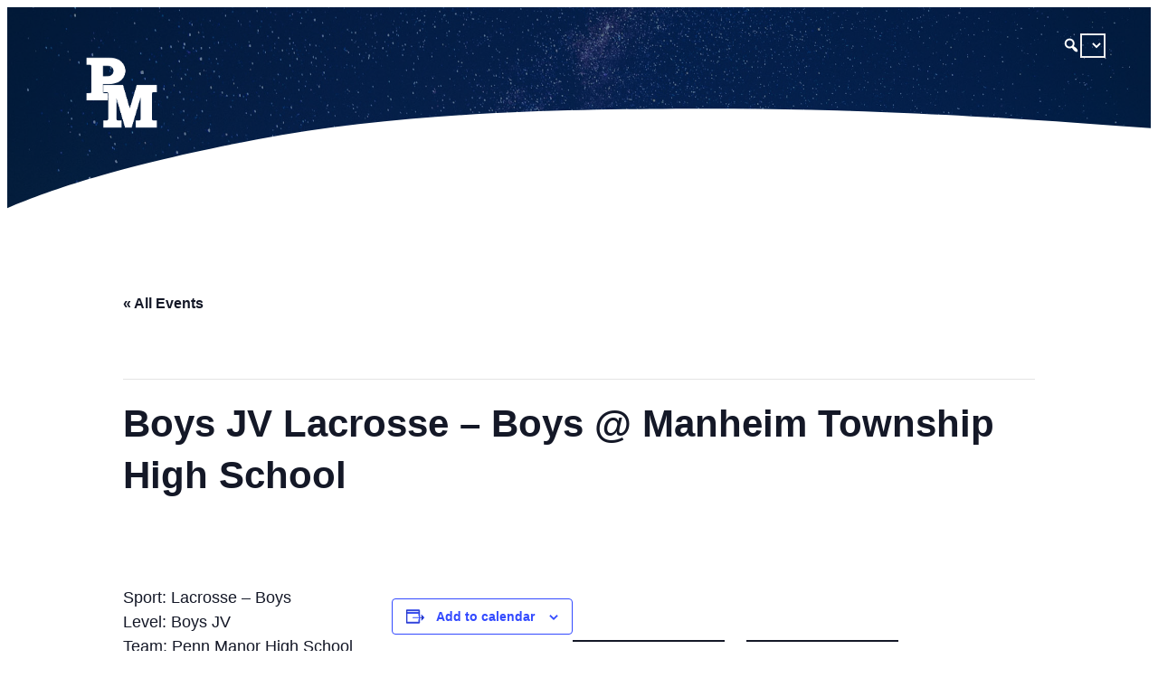

--- FILE ---
content_type: text/html; charset=UTF-8
request_url: https://www.pennmanor.net/event/boys-jv-lacrosse-boys-manheim-township-high-school/
body_size: 26935
content:
<!DOCTYPE html>
<html lang="en-US">
<head>
	<meta charset="UTF-8" />
	<meta name="viewport" content="width=device-width, initial-scale=1" />
<link rel='stylesheet' id='tribe-events-pro-views-v2-print-css' href='https://www.pennmanor.net/wp-content/plugins/events-calendar-pro/build/css/views-print.css?ver=7.7.12' media='print' />
<meta name='robots' content='max-image-preview:large' />

            <script data-no-defer="1" data-ezscrex="false" data-cfasync="false" data-pagespeed-no-defer data-cookieconsent="ignore">
                var ctPublicFunctions = {"_ajax_nonce":"09d287a845","_rest_nonce":"927b4fc873","_ajax_url":"\/wp-admin\/admin-ajax.php","_rest_url":"https:\/\/www.pennmanor.net\/wp-json\/","data__cookies_type":"alternative","data__ajax_type":"rest","data__bot_detector_enabled":"1","data__frontend_data_log_enabled":1,"cookiePrefix":"","wprocket_detected":false,"host_url":"www.pennmanor.net","text__ee_click_to_select":"Click to select the whole data","text__ee_original_email":"The complete one is","text__ee_got_it":"Got it","text__ee_blocked":"Blocked","text__ee_cannot_connect":"Cannot connect","text__ee_cannot_decode":"Can not decode email. Unknown reason","text__ee_email_decoder":"CleanTalk email decoder","text__ee_wait_for_decoding":"The magic is on the way!","text__ee_decoding_process":"Please wait a few seconds while we decode the contact data."}
            </script>
        
            <script data-no-defer="1" data-ezscrex="false" data-cfasync="false" data-pagespeed-no-defer data-cookieconsent="ignore">
                var ctPublic = {"_ajax_nonce":"09d287a845","settings__forms__check_internal":"0","settings__forms__check_external":"0","settings__forms__force_protection":0,"settings__forms__search_test":"1","settings__forms__wc_add_to_cart":"0","settings__data__bot_detector_enabled":"1","settings__sfw__anti_crawler":0,"blog_home":"https:\/\/www.pennmanor.net\/","pixel__setting":"3","pixel__enabled":false,"pixel__url":null,"data__email_check_before_post":"1","data__email_check_exist_post":"0","data__cookies_type":"alternative","data__key_is_ok":true,"data__visible_fields_required":true,"wl_brandname":"Anti-Spam by CleanTalk","wl_brandname_short":"CleanTalk","ct_checkjs_key":1510841034,"emailEncoderPassKey":"f2dd655c078b875555785f1932e6e1ae","bot_detector_forms_excluded":"W10=","advancedCacheExists":false,"varnishCacheExists":false,"wc_ajax_add_to_cart":false}
            </script>
        <title>Boys JV Lacrosse &#8211; Boys @ Manheim Township High School &#8211; Penn Manor School District</title>
<link rel='dns-prefetch' href='//connect.facebook.net' />
<link rel='dns-prefetch' href='//fd.cleantalk.org' />
<link rel='dns-prefetch' href='//www.googletagmanager.com' />
<link rel='dns-prefetch' href='//stats.wp.com' />
<link rel="alternate" type="application/rss+xml" title="Penn Manor School District &raquo; Feed" href="https://www.pennmanor.net/feed/" />
<link rel="alternate" type="application/rss+xml" title="Penn Manor School District &raquo; Comments Feed" href="https://www.pennmanor.net/comments/feed/" />
<link rel="alternate" type="text/calendar" title="Penn Manor School District &raquo; iCal Feed" href="https://www.pennmanor.net/events/?ical=1" />
<link rel="alternate" title="oEmbed (JSON)" type="application/json+oembed" href="https://www.pennmanor.net/wp-json/oembed/1.0/embed?url=https%3A%2F%2Fwww.pennmanor.net%2Fevent%2Fboys-jv-lacrosse-boys-manheim-township-high-school%2F" />
<link rel="alternate" title="oEmbed (XML)" type="text/xml+oembed" href="https://www.pennmanor.net/wp-json/oembed/1.0/embed?url=https%3A%2F%2Fwww.pennmanor.net%2Fevent%2Fboys-jv-lacrosse-boys-manheim-township-high-school%2F&#038;format=xml" />
<style id='wp-img-auto-sizes-contain-inline-css'>
img:is([sizes=auto i],[sizes^="auto," i]){contain-intrinsic-size:3000px 1500px}
/*# sourceURL=wp-img-auto-sizes-contain-inline-css */
</style>
<style id='wp-block-navigation-link-inline-css'>
.wp-block-navigation .wp-block-navigation-item__label{overflow-wrap:break-word}.wp-block-navigation .wp-block-navigation-item__description{display:none}.link-ui-tools{outline:1px solid #f0f0f0;padding:8px}.link-ui-block-inserter{padding-top:8px}.link-ui-block-inserter__back{margin-left:8px;text-transform:uppercase}
/*# sourceURL=https://www.pennmanor.net/wp-includes/blocks/navigation-link/style.min.css */
</style>
<link rel='stylesheet' id='wp-block-navigation-css' href='https://www.pennmanor.net/wp-includes/blocks/navigation/style.min.css?ver=6.9' media='all' />
<style id='wp-block-group-inline-css'>
.wp-block-group{box-sizing:border-box}:where(.wp-block-group.wp-block-group-is-layout-constrained){position:relative}
/*# sourceURL=https://www.pennmanor.net/wp-includes/blocks/group/style.min.css */
</style>
<style id='wp-block-image-inline-css'>
.wp-block-image>a,.wp-block-image>figure>a{display:inline-block}.wp-block-image img{box-sizing:border-box;height:auto;max-width:100%;vertical-align:bottom}@media not (prefers-reduced-motion){.wp-block-image img.hide{visibility:hidden}.wp-block-image img.show{animation:show-content-image .4s}}.wp-block-image[style*=border-radius] img,.wp-block-image[style*=border-radius]>a{border-radius:inherit}.wp-block-image.has-custom-border img{box-sizing:border-box}.wp-block-image.aligncenter{text-align:center}.wp-block-image.alignfull>a,.wp-block-image.alignwide>a{width:100%}.wp-block-image.alignfull img,.wp-block-image.alignwide img{height:auto;width:100%}.wp-block-image .aligncenter,.wp-block-image .alignleft,.wp-block-image .alignright,.wp-block-image.aligncenter,.wp-block-image.alignleft,.wp-block-image.alignright{display:table}.wp-block-image .aligncenter>figcaption,.wp-block-image .alignleft>figcaption,.wp-block-image .alignright>figcaption,.wp-block-image.aligncenter>figcaption,.wp-block-image.alignleft>figcaption,.wp-block-image.alignright>figcaption{caption-side:bottom;display:table-caption}.wp-block-image .alignleft{float:left;margin:.5em 1em .5em 0}.wp-block-image .alignright{float:right;margin:.5em 0 .5em 1em}.wp-block-image .aligncenter{margin-left:auto;margin-right:auto}.wp-block-image :where(figcaption){margin-bottom:1em;margin-top:.5em}.wp-block-image.is-style-circle-mask img{border-radius:9999px}@supports ((-webkit-mask-image:none) or (mask-image:none)) or (-webkit-mask-image:none){.wp-block-image.is-style-circle-mask img{border-radius:0;-webkit-mask-image:url('data:image/svg+xml;utf8,<svg viewBox="0 0 100 100" xmlns="http://www.w3.org/2000/svg"><circle cx="50" cy="50" r="50"/></svg>');mask-image:url('data:image/svg+xml;utf8,<svg viewBox="0 0 100 100" xmlns="http://www.w3.org/2000/svg"><circle cx="50" cy="50" r="50"/></svg>');mask-mode:alpha;-webkit-mask-position:center;mask-position:center;-webkit-mask-repeat:no-repeat;mask-repeat:no-repeat;-webkit-mask-size:contain;mask-size:contain}}:root :where(.wp-block-image.is-style-rounded img,.wp-block-image .is-style-rounded img){border-radius:9999px}.wp-block-image figure{margin:0}.wp-lightbox-container{display:flex;flex-direction:column;position:relative}.wp-lightbox-container img{cursor:zoom-in}.wp-lightbox-container img:hover+button{opacity:1}.wp-lightbox-container button{align-items:center;backdrop-filter:blur(16px) saturate(180%);background-color:#5a5a5a40;border:none;border-radius:4px;cursor:zoom-in;display:flex;height:20px;justify-content:center;opacity:0;padding:0;position:absolute;right:16px;text-align:center;top:16px;width:20px;z-index:100}@media not (prefers-reduced-motion){.wp-lightbox-container button{transition:opacity .2s ease}}.wp-lightbox-container button:focus-visible{outline:3px auto #5a5a5a40;outline:3px auto -webkit-focus-ring-color;outline-offset:3px}.wp-lightbox-container button:hover{cursor:pointer;opacity:1}.wp-lightbox-container button:focus{opacity:1}.wp-lightbox-container button:focus,.wp-lightbox-container button:hover,.wp-lightbox-container button:not(:hover):not(:active):not(.has-background){background-color:#5a5a5a40;border:none}.wp-lightbox-overlay{box-sizing:border-box;cursor:zoom-out;height:100vh;left:0;overflow:hidden;position:fixed;top:0;visibility:hidden;width:100%;z-index:100000}.wp-lightbox-overlay .close-button{align-items:center;cursor:pointer;display:flex;justify-content:center;min-height:40px;min-width:40px;padding:0;position:absolute;right:calc(env(safe-area-inset-right) + 16px);top:calc(env(safe-area-inset-top) + 16px);z-index:5000000}.wp-lightbox-overlay .close-button:focus,.wp-lightbox-overlay .close-button:hover,.wp-lightbox-overlay .close-button:not(:hover):not(:active):not(.has-background){background:none;border:none}.wp-lightbox-overlay .lightbox-image-container{height:var(--wp--lightbox-container-height);left:50%;overflow:hidden;position:absolute;top:50%;transform:translate(-50%,-50%);transform-origin:top left;width:var(--wp--lightbox-container-width);z-index:9999999999}.wp-lightbox-overlay .wp-block-image{align-items:center;box-sizing:border-box;display:flex;height:100%;justify-content:center;margin:0;position:relative;transform-origin:0 0;width:100%;z-index:3000000}.wp-lightbox-overlay .wp-block-image img{height:var(--wp--lightbox-image-height);min-height:var(--wp--lightbox-image-height);min-width:var(--wp--lightbox-image-width);width:var(--wp--lightbox-image-width)}.wp-lightbox-overlay .wp-block-image figcaption{display:none}.wp-lightbox-overlay button{background:none;border:none}.wp-lightbox-overlay .scrim{background-color:#fff;height:100%;opacity:.9;position:absolute;width:100%;z-index:2000000}.wp-lightbox-overlay.active{visibility:visible}@media not (prefers-reduced-motion){.wp-lightbox-overlay.active{animation:turn-on-visibility .25s both}.wp-lightbox-overlay.active img{animation:turn-on-visibility .35s both}.wp-lightbox-overlay.show-closing-animation:not(.active){animation:turn-off-visibility .35s both}.wp-lightbox-overlay.show-closing-animation:not(.active) img{animation:turn-off-visibility .25s both}.wp-lightbox-overlay.zoom.active{animation:none;opacity:1;visibility:visible}.wp-lightbox-overlay.zoom.active .lightbox-image-container{animation:lightbox-zoom-in .4s}.wp-lightbox-overlay.zoom.active .lightbox-image-container img{animation:none}.wp-lightbox-overlay.zoom.active .scrim{animation:turn-on-visibility .4s forwards}.wp-lightbox-overlay.zoom.show-closing-animation:not(.active){animation:none}.wp-lightbox-overlay.zoom.show-closing-animation:not(.active) .lightbox-image-container{animation:lightbox-zoom-out .4s}.wp-lightbox-overlay.zoom.show-closing-animation:not(.active) .lightbox-image-container img{animation:none}.wp-lightbox-overlay.zoom.show-closing-animation:not(.active) .scrim{animation:turn-off-visibility .4s forwards}}@keyframes show-content-image{0%{visibility:hidden}99%{visibility:hidden}to{visibility:visible}}@keyframes turn-on-visibility{0%{opacity:0}to{opacity:1}}@keyframes turn-off-visibility{0%{opacity:1;visibility:visible}99%{opacity:0;visibility:visible}to{opacity:0;visibility:hidden}}@keyframes lightbox-zoom-in{0%{transform:translate(calc((-100vw + var(--wp--lightbox-scrollbar-width))/2 + var(--wp--lightbox-initial-left-position)),calc(-50vh + var(--wp--lightbox-initial-top-position))) scale(var(--wp--lightbox-scale))}to{transform:translate(-50%,-50%) scale(1)}}@keyframes lightbox-zoom-out{0%{transform:translate(-50%,-50%) scale(1);visibility:visible}99%{visibility:visible}to{transform:translate(calc((-100vw + var(--wp--lightbox-scrollbar-width))/2 + var(--wp--lightbox-initial-left-position)),calc(-50vh + var(--wp--lightbox-initial-top-position))) scale(var(--wp--lightbox-scale));visibility:hidden}}
/*# sourceURL=https://www.pennmanor.net/wp-includes/blocks/image/style.min.css */
</style>
<link rel='stylesheet' id='wp-block-cover-css' href='https://www.pennmanor.net/wp-includes/blocks/cover/style.min.css?ver=6.9' media='all' />
<style id='wp-block-site-logo-inline-css'>
.wp-block-site-logo{box-sizing:border-box;line-height:0}.wp-block-site-logo a{display:inline-block;line-height:0}.wp-block-site-logo.is-default-size img{height:auto;width:120px}.wp-block-site-logo img{height:auto;max-width:100%}.wp-block-site-logo a,.wp-block-site-logo img{border-radius:inherit}.wp-block-site-logo.aligncenter{margin-left:auto;margin-right:auto;text-align:center}:root :where(.wp-block-site-logo.is-style-rounded){border-radius:9999px}
/*# sourceURL=https://www.pennmanor.net/wp-includes/blocks/site-logo/style.min.css */
</style>
<style id='wp-block-paragraph-inline-css'>
.is-small-text{font-size:.875em}.is-regular-text{font-size:1em}.is-large-text{font-size:2.25em}.is-larger-text{font-size:3em}.has-drop-cap:not(:focus):first-letter{float:left;font-size:8.4em;font-style:normal;font-weight:100;line-height:.68;margin:.05em .1em 0 0;text-transform:uppercase}body.rtl .has-drop-cap:not(:focus):first-letter{float:none;margin-left:.1em}p.has-drop-cap.has-background{overflow:hidden}:root :where(p.has-background){padding:1.25em 2.375em}:where(p.has-text-color:not(.has-link-color)) a{color:inherit}p.has-text-align-left[style*="writing-mode:vertical-lr"],p.has-text-align-right[style*="writing-mode:vertical-rl"]{rotate:180deg}
/*# sourceURL=https://www.pennmanor.net/wp-includes/blocks/paragraph/style.min.css */
</style>
<style id='wp-block-social-links-inline-css'>
.wp-block-social-links{background:none;box-sizing:border-box;margin-left:0;padding-left:0;padding-right:0;text-indent:0}.wp-block-social-links .wp-social-link a,.wp-block-social-links .wp-social-link a:hover{border-bottom:0;box-shadow:none;text-decoration:none}.wp-block-social-links .wp-social-link svg{height:1em;width:1em}.wp-block-social-links .wp-social-link span:not(.screen-reader-text){font-size:.65em;margin-left:.5em;margin-right:.5em}.wp-block-social-links.has-small-icon-size{font-size:16px}.wp-block-social-links,.wp-block-social-links.has-normal-icon-size{font-size:24px}.wp-block-social-links.has-large-icon-size{font-size:36px}.wp-block-social-links.has-huge-icon-size{font-size:48px}.wp-block-social-links.aligncenter{display:flex;justify-content:center}.wp-block-social-links.alignright{justify-content:flex-end}.wp-block-social-link{border-radius:9999px;display:block}@media not (prefers-reduced-motion){.wp-block-social-link{transition:transform .1s ease}}.wp-block-social-link{height:auto}.wp-block-social-link a{align-items:center;display:flex;line-height:0}.wp-block-social-link:hover{transform:scale(1.1)}.wp-block-social-links .wp-block-social-link.wp-social-link{display:inline-block;margin:0;padding:0}.wp-block-social-links .wp-block-social-link.wp-social-link .wp-block-social-link-anchor,.wp-block-social-links .wp-block-social-link.wp-social-link .wp-block-social-link-anchor svg,.wp-block-social-links .wp-block-social-link.wp-social-link .wp-block-social-link-anchor:active,.wp-block-social-links .wp-block-social-link.wp-social-link .wp-block-social-link-anchor:hover,.wp-block-social-links .wp-block-social-link.wp-social-link .wp-block-social-link-anchor:visited{color:currentColor;fill:currentColor}:where(.wp-block-social-links:not(.is-style-logos-only)) .wp-social-link{background-color:#f0f0f0;color:#444}:where(.wp-block-social-links:not(.is-style-logos-only)) .wp-social-link-amazon{background-color:#f90;color:#fff}:where(.wp-block-social-links:not(.is-style-logos-only)) .wp-social-link-bandcamp{background-color:#1ea0c3;color:#fff}:where(.wp-block-social-links:not(.is-style-logos-only)) .wp-social-link-behance{background-color:#0757fe;color:#fff}:where(.wp-block-social-links:not(.is-style-logos-only)) .wp-social-link-bluesky{background-color:#0a7aff;color:#fff}:where(.wp-block-social-links:not(.is-style-logos-only)) .wp-social-link-codepen{background-color:#1e1f26;color:#fff}:where(.wp-block-social-links:not(.is-style-logos-only)) .wp-social-link-deviantart{background-color:#02e49b;color:#fff}:where(.wp-block-social-links:not(.is-style-logos-only)) .wp-social-link-discord{background-color:#5865f2;color:#fff}:where(.wp-block-social-links:not(.is-style-logos-only)) .wp-social-link-dribbble{background-color:#e94c89;color:#fff}:where(.wp-block-social-links:not(.is-style-logos-only)) .wp-social-link-dropbox{background-color:#4280ff;color:#fff}:where(.wp-block-social-links:not(.is-style-logos-only)) .wp-social-link-etsy{background-color:#f45800;color:#fff}:where(.wp-block-social-links:not(.is-style-logos-only)) .wp-social-link-facebook{background-color:#0866ff;color:#fff}:where(.wp-block-social-links:not(.is-style-logos-only)) .wp-social-link-fivehundredpx{background-color:#000;color:#fff}:where(.wp-block-social-links:not(.is-style-logos-only)) .wp-social-link-flickr{background-color:#0461dd;color:#fff}:where(.wp-block-social-links:not(.is-style-logos-only)) .wp-social-link-foursquare{background-color:#e65678;color:#fff}:where(.wp-block-social-links:not(.is-style-logos-only)) .wp-social-link-github{background-color:#24292d;color:#fff}:where(.wp-block-social-links:not(.is-style-logos-only)) .wp-social-link-goodreads{background-color:#eceadd;color:#382110}:where(.wp-block-social-links:not(.is-style-logos-only)) .wp-social-link-google{background-color:#ea4434;color:#fff}:where(.wp-block-social-links:not(.is-style-logos-only)) .wp-social-link-gravatar{background-color:#1d4fc4;color:#fff}:where(.wp-block-social-links:not(.is-style-logos-only)) .wp-social-link-instagram{background-color:#f00075;color:#fff}:where(.wp-block-social-links:not(.is-style-logos-only)) .wp-social-link-lastfm{background-color:#e21b24;color:#fff}:where(.wp-block-social-links:not(.is-style-logos-only)) .wp-social-link-linkedin{background-color:#0d66c2;color:#fff}:where(.wp-block-social-links:not(.is-style-logos-only)) .wp-social-link-mastodon{background-color:#3288d4;color:#fff}:where(.wp-block-social-links:not(.is-style-logos-only)) .wp-social-link-medium{background-color:#000;color:#fff}:where(.wp-block-social-links:not(.is-style-logos-only)) .wp-social-link-meetup{background-color:#f6405f;color:#fff}:where(.wp-block-social-links:not(.is-style-logos-only)) .wp-social-link-patreon{background-color:#000;color:#fff}:where(.wp-block-social-links:not(.is-style-logos-only)) .wp-social-link-pinterest{background-color:#e60122;color:#fff}:where(.wp-block-social-links:not(.is-style-logos-only)) .wp-social-link-pocket{background-color:#ef4155;color:#fff}:where(.wp-block-social-links:not(.is-style-logos-only)) .wp-social-link-reddit{background-color:#ff4500;color:#fff}:where(.wp-block-social-links:not(.is-style-logos-only)) .wp-social-link-skype{background-color:#0478d7;color:#fff}:where(.wp-block-social-links:not(.is-style-logos-only)) .wp-social-link-snapchat{background-color:#fefc00;color:#fff;stroke:#000}:where(.wp-block-social-links:not(.is-style-logos-only)) .wp-social-link-soundcloud{background-color:#ff5600;color:#fff}:where(.wp-block-social-links:not(.is-style-logos-only)) .wp-social-link-spotify{background-color:#1bd760;color:#fff}:where(.wp-block-social-links:not(.is-style-logos-only)) .wp-social-link-telegram{background-color:#2aabee;color:#fff}:where(.wp-block-social-links:not(.is-style-logos-only)) .wp-social-link-threads{background-color:#000;color:#fff}:where(.wp-block-social-links:not(.is-style-logos-only)) .wp-social-link-tiktok{background-color:#000;color:#fff}:where(.wp-block-social-links:not(.is-style-logos-only)) .wp-social-link-tumblr{background-color:#011835;color:#fff}:where(.wp-block-social-links:not(.is-style-logos-only)) .wp-social-link-twitch{background-color:#6440a4;color:#fff}:where(.wp-block-social-links:not(.is-style-logos-only)) .wp-social-link-twitter{background-color:#1da1f2;color:#fff}:where(.wp-block-social-links:not(.is-style-logos-only)) .wp-social-link-vimeo{background-color:#1eb7ea;color:#fff}:where(.wp-block-social-links:not(.is-style-logos-only)) .wp-social-link-vk{background-color:#4680c2;color:#fff}:where(.wp-block-social-links:not(.is-style-logos-only)) .wp-social-link-wordpress{background-color:#3499cd;color:#fff}:where(.wp-block-social-links:not(.is-style-logos-only)) .wp-social-link-whatsapp{background-color:#25d366;color:#fff}:where(.wp-block-social-links:not(.is-style-logos-only)) .wp-social-link-x{background-color:#000;color:#fff}:where(.wp-block-social-links:not(.is-style-logos-only)) .wp-social-link-yelp{background-color:#d32422;color:#fff}:where(.wp-block-social-links:not(.is-style-logos-only)) .wp-social-link-youtube{background-color:red;color:#fff}:where(.wp-block-social-links.is-style-logos-only) .wp-social-link{background:none}:where(.wp-block-social-links.is-style-logos-only) .wp-social-link svg{height:1.25em;width:1.25em}:where(.wp-block-social-links.is-style-logos-only) .wp-social-link-amazon{color:#f90}:where(.wp-block-social-links.is-style-logos-only) .wp-social-link-bandcamp{color:#1ea0c3}:where(.wp-block-social-links.is-style-logos-only) .wp-social-link-behance{color:#0757fe}:where(.wp-block-social-links.is-style-logos-only) .wp-social-link-bluesky{color:#0a7aff}:where(.wp-block-social-links.is-style-logos-only) .wp-social-link-codepen{color:#1e1f26}:where(.wp-block-social-links.is-style-logos-only) .wp-social-link-deviantart{color:#02e49b}:where(.wp-block-social-links.is-style-logos-only) .wp-social-link-discord{color:#5865f2}:where(.wp-block-social-links.is-style-logos-only) .wp-social-link-dribbble{color:#e94c89}:where(.wp-block-social-links.is-style-logos-only) .wp-social-link-dropbox{color:#4280ff}:where(.wp-block-social-links.is-style-logos-only) .wp-social-link-etsy{color:#f45800}:where(.wp-block-social-links.is-style-logos-only) .wp-social-link-facebook{color:#0866ff}:where(.wp-block-social-links.is-style-logos-only) .wp-social-link-fivehundredpx{color:#000}:where(.wp-block-social-links.is-style-logos-only) .wp-social-link-flickr{color:#0461dd}:where(.wp-block-social-links.is-style-logos-only) .wp-social-link-foursquare{color:#e65678}:where(.wp-block-social-links.is-style-logos-only) .wp-social-link-github{color:#24292d}:where(.wp-block-social-links.is-style-logos-only) .wp-social-link-goodreads{color:#382110}:where(.wp-block-social-links.is-style-logos-only) .wp-social-link-google{color:#ea4434}:where(.wp-block-social-links.is-style-logos-only) .wp-social-link-gravatar{color:#1d4fc4}:where(.wp-block-social-links.is-style-logos-only) .wp-social-link-instagram{color:#f00075}:where(.wp-block-social-links.is-style-logos-only) .wp-social-link-lastfm{color:#e21b24}:where(.wp-block-social-links.is-style-logos-only) .wp-social-link-linkedin{color:#0d66c2}:where(.wp-block-social-links.is-style-logos-only) .wp-social-link-mastodon{color:#3288d4}:where(.wp-block-social-links.is-style-logos-only) .wp-social-link-medium{color:#000}:where(.wp-block-social-links.is-style-logos-only) .wp-social-link-meetup{color:#f6405f}:where(.wp-block-social-links.is-style-logos-only) .wp-social-link-patreon{color:#000}:where(.wp-block-social-links.is-style-logos-only) .wp-social-link-pinterest{color:#e60122}:where(.wp-block-social-links.is-style-logos-only) .wp-social-link-pocket{color:#ef4155}:where(.wp-block-social-links.is-style-logos-only) .wp-social-link-reddit{color:#ff4500}:where(.wp-block-social-links.is-style-logos-only) .wp-social-link-skype{color:#0478d7}:where(.wp-block-social-links.is-style-logos-only) .wp-social-link-snapchat{color:#fff;stroke:#000}:where(.wp-block-social-links.is-style-logos-only) .wp-social-link-soundcloud{color:#ff5600}:where(.wp-block-social-links.is-style-logos-only) .wp-social-link-spotify{color:#1bd760}:where(.wp-block-social-links.is-style-logos-only) .wp-social-link-telegram{color:#2aabee}:where(.wp-block-social-links.is-style-logos-only) .wp-social-link-threads{color:#000}:where(.wp-block-social-links.is-style-logos-only) .wp-social-link-tiktok{color:#000}:where(.wp-block-social-links.is-style-logos-only) .wp-social-link-tumblr{color:#011835}:where(.wp-block-social-links.is-style-logos-only) .wp-social-link-twitch{color:#6440a4}:where(.wp-block-social-links.is-style-logos-only) .wp-social-link-twitter{color:#1da1f2}:where(.wp-block-social-links.is-style-logos-only) .wp-social-link-vimeo{color:#1eb7ea}:where(.wp-block-social-links.is-style-logos-only) .wp-social-link-vk{color:#4680c2}:where(.wp-block-social-links.is-style-logos-only) .wp-social-link-whatsapp{color:#25d366}:where(.wp-block-social-links.is-style-logos-only) .wp-social-link-wordpress{color:#3499cd}:where(.wp-block-social-links.is-style-logos-only) .wp-social-link-x{color:#000}:where(.wp-block-social-links.is-style-logos-only) .wp-social-link-yelp{color:#d32422}:where(.wp-block-social-links.is-style-logos-only) .wp-social-link-youtube{color:red}.wp-block-social-links.is-style-pill-shape .wp-social-link{width:auto}:root :where(.wp-block-social-links .wp-social-link a){padding:.25em}:root :where(.wp-block-social-links.is-style-logos-only .wp-social-link a){padding:0}:root :where(.wp-block-social-links.is-style-pill-shape .wp-social-link a){padding-left:.6666666667em;padding-right:.6666666667em}.wp-block-social-links:not(.has-icon-color):not(.has-icon-background-color) .wp-social-link-snapchat .wp-block-social-link-label{color:#000}
/*# sourceURL=https://www.pennmanor.net/wp-includes/blocks/social-links/style.min.css */
</style>
<link rel='stylesheet' id='tribe-events-full-pro-calendar-style-css' href='https://www.pennmanor.net/wp-content/plugins/events-calendar-pro/build/css/tribe-events-pro-full.css?ver=7.7.12' media='all' />
<link rel='stylesheet' id='tribe-events-block-event-venue-css' href='https://www.pennmanor.net/wp-content/plugins/the-events-calendar/build/event-venue/frontend.css?ver=6.15.14' media='all' />
<link rel='stylesheet' id='tribe-events-virtual-skeleton-css' href='https://www.pennmanor.net/wp-content/plugins/events-calendar-pro/build/css/events-virtual-skeleton.css?ver=7.7.12' media='all' />
<link rel='stylesheet' id='tribe-events-virtual-full-css' href='https://www.pennmanor.net/wp-content/plugins/events-calendar-pro/build/css/events-virtual-full.css?ver=7.7.12' media='all' />
<link rel='stylesheet' id='tribe-events-virtual-single-skeleton-css' href='https://www.pennmanor.net/wp-content/plugins/events-calendar-pro/build/css/events-virtual-single-skeleton.css?ver=7.7.12' media='all' />
<link rel='stylesheet' id='tribe-events-virtual-single-full-css' href='https://www.pennmanor.net/wp-content/plugins/events-calendar-pro/build/css/events-virtual-single-full.css?ver=7.7.12' media='all' />
<link rel='stylesheet' id='tec-events-pro-single-css' href='https://www.pennmanor.net/wp-content/plugins/events-calendar-pro/build/css/events-single.css?ver=7.7.12' media='all' />
<link rel='stylesheet' id='tribe-events-calendar-pro-style-css' href='https://www.pennmanor.net/wp-content/plugins/events-calendar-pro/build/css/tribe-events-pro-full.css?ver=7.7.12' media='all' />
<link rel='stylesheet' id='tribe-events-pro-mini-calendar-block-styles-css' href='https://www.pennmanor.net/wp-content/plugins/events-calendar-pro/build/css/tribe-events-pro-mini-calendar-block.css?ver=7.7.12' media='all' />
<link rel='stylesheet' id='tribe-events-v2-single-skeleton-css' href='https://www.pennmanor.net/wp-content/plugins/the-events-calendar/build/css/tribe-events-single-skeleton.css?ver=6.15.14' media='all' />
<link rel='stylesheet' id='tribe-events-v2-single-skeleton-full-css' href='https://www.pennmanor.net/wp-content/plugins/the-events-calendar/build/css/tribe-events-single-full.css?ver=6.15.14' media='all' />
<link rel='stylesheet' id='tribe-events-virtual-single-v2-skeleton-css' href='https://www.pennmanor.net/wp-content/plugins/events-calendar-pro/build/css/events-virtual-single-v2-skeleton.css?ver=7.7.12' media='all' />
<link rel='stylesheet' id='tribe-events-virtual-single-v2-full-css' href='https://www.pennmanor.net/wp-content/plugins/events-calendar-pro/build/css/events-virtual-single-v2-full.css?ver=7.7.12' media='all' />
<link rel='stylesheet' id='tribe-events-v2-virtual-single-block-css' href='https://www.pennmanor.net/wp-content/plugins/events-calendar-pro/build/css/events-virtual-single-block.css?ver=7.7.12' media='all' />
<link rel='stylesheet' id='tec-events-pro-single-style-css' href='https://www.pennmanor.net/wp-content/plugins/events-calendar-pro/build/css/custom-tables-v1/single.css?ver=7.7.12' media='all' />
<style id='wp-emoji-styles-inline-css'>

	img.wp-smiley, img.emoji {
		display: inline !important;
		border: none !important;
		box-shadow: none !important;
		height: 1em !important;
		width: 1em !important;
		margin: 0 0.07em !important;
		vertical-align: -0.1em !important;
		background: none !important;
		padding: 0 !important;
	}
/*# sourceURL=wp-emoji-styles-inline-css */
</style>
<style id='wp-block-library-inline-css'>
:root{--wp-block-synced-color:#7a00df;--wp-block-synced-color--rgb:122,0,223;--wp-bound-block-color:var(--wp-block-synced-color);--wp-editor-canvas-background:#ddd;--wp-admin-theme-color:#007cba;--wp-admin-theme-color--rgb:0,124,186;--wp-admin-theme-color-darker-10:#006ba1;--wp-admin-theme-color-darker-10--rgb:0,107,160.5;--wp-admin-theme-color-darker-20:#005a87;--wp-admin-theme-color-darker-20--rgb:0,90,135;--wp-admin-border-width-focus:2px}@media (min-resolution:192dpi){:root{--wp-admin-border-width-focus:1.5px}}.wp-element-button{cursor:pointer}:root .has-very-light-gray-background-color{background-color:#eee}:root .has-very-dark-gray-background-color{background-color:#313131}:root .has-very-light-gray-color{color:#eee}:root .has-very-dark-gray-color{color:#313131}:root .has-vivid-green-cyan-to-vivid-cyan-blue-gradient-background{background:linear-gradient(135deg,#00d084,#0693e3)}:root .has-purple-crush-gradient-background{background:linear-gradient(135deg,#34e2e4,#4721fb 50%,#ab1dfe)}:root .has-hazy-dawn-gradient-background{background:linear-gradient(135deg,#faaca8,#dad0ec)}:root .has-subdued-olive-gradient-background{background:linear-gradient(135deg,#fafae1,#67a671)}:root .has-atomic-cream-gradient-background{background:linear-gradient(135deg,#fdd79a,#004a59)}:root .has-nightshade-gradient-background{background:linear-gradient(135deg,#330968,#31cdcf)}:root .has-midnight-gradient-background{background:linear-gradient(135deg,#020381,#2874fc)}:root{--wp--preset--font-size--normal:16px;--wp--preset--font-size--huge:42px}.has-regular-font-size{font-size:1em}.has-larger-font-size{font-size:2.625em}.has-normal-font-size{font-size:var(--wp--preset--font-size--normal)}.has-huge-font-size{font-size:var(--wp--preset--font-size--huge)}.has-text-align-center{text-align:center}.has-text-align-left{text-align:left}.has-text-align-right{text-align:right}.has-fit-text{white-space:nowrap!important}#end-resizable-editor-section{display:none}.aligncenter{clear:both}.items-justified-left{justify-content:flex-start}.items-justified-center{justify-content:center}.items-justified-right{justify-content:flex-end}.items-justified-space-between{justify-content:space-between}.screen-reader-text{border:0;clip-path:inset(50%);height:1px;margin:-1px;overflow:hidden;padding:0;position:absolute;width:1px;word-wrap:normal!important}.screen-reader-text:focus{background-color:#ddd;clip-path:none;color:#444;display:block;font-size:1em;height:auto;left:5px;line-height:normal;padding:15px 23px 14px;text-decoration:none;top:5px;width:auto;z-index:100000}html :where(.has-border-color){border-style:solid}html :where([style*=border-top-color]){border-top-style:solid}html :where([style*=border-right-color]){border-right-style:solid}html :where([style*=border-bottom-color]){border-bottom-style:solid}html :where([style*=border-left-color]){border-left-style:solid}html :where([style*=border-width]){border-style:solid}html :where([style*=border-top-width]){border-top-style:solid}html :where([style*=border-right-width]){border-right-style:solid}html :where([style*=border-bottom-width]){border-bottom-style:solid}html :where([style*=border-left-width]){border-left-style:solid}html :where(img[class*=wp-image-]){height:auto;max-width:100%}:where(figure){margin:0 0 1em}html :where(.is-position-sticky){--wp-admin--admin-bar--position-offset:var(--wp-admin--admin-bar--height,0px)}@media screen and (max-width:600px){html :where(.is-position-sticky){--wp-admin--admin-bar--position-offset:0px}}
/*# sourceURL=/wp-includes/css/dist/block-library/common.min.css */
</style>
<link rel='stylesheet' id='coblocks-extensions-css' href='https://www.pennmanor.net/wp-content/plugins/coblocks/dist/style-coblocks-extensions.css?ver=3.1.16' media='all' />
<link rel='stylesheet' id='coblocks-animation-css' href='https://www.pennmanor.net/wp-content/plugins/coblocks/dist/style-coblocks-animation.css?ver=2677611078ee87eb3b1c' media='all' />
<link rel='stylesheet' id='tribe-events-v2-single-blocks-css' href='https://www.pennmanor.net/wp-content/plugins/the-events-calendar/build/css/tribe-events-single-blocks.css?ver=6.15.14' media='all' />
<style id='global-styles-inline-css'>
:root{--wp--preset--aspect-ratio--square: 1;--wp--preset--aspect-ratio--4-3: 4/3;--wp--preset--aspect-ratio--3-4: 3/4;--wp--preset--aspect-ratio--3-2: 3/2;--wp--preset--aspect-ratio--2-3: 2/3;--wp--preset--aspect-ratio--16-9: 16/9;--wp--preset--aspect-ratio--9-16: 9/16;--wp--preset--color--black: #000000;--wp--preset--color--cyan-bluish-gray: #abb8c3;--wp--preset--color--white: #ffffff;--wp--preset--color--pale-pink: #f78da7;--wp--preset--color--vivid-red: #cf2e2e;--wp--preset--color--luminous-vivid-orange: #ff6900;--wp--preset--color--luminous-vivid-amber: #fcb900;--wp--preset--color--light-green-cyan: #7bdcb5;--wp--preset--color--vivid-green-cyan: #00d084;--wp--preset--color--pale-cyan-blue: #8ed1fc;--wp--preset--color--vivid-cyan-blue: #0693e3;--wp--preset--color--vivid-purple: #9b51e0;--wp--preset--color--base: #ffffff;--wp--preset--color--contrast: #070313;--wp--preset--color--primary: #002554;--wp--preset--color--secondary: #002554;--wp--preset--color--tertiary: #d0a92c;--wp--preset--color--custom-medium-gold: #ecdcaa;--wp--preset--color--custom-light-gold: #faf6e9;--wp--preset--color--custom-gray: #f0eff0;--wp--preset--color--custom-light-blue: #e5ecf5;--wp--preset--color--custom-medium-blue: #0047a1;--wp--preset--gradient--vivid-cyan-blue-to-vivid-purple: linear-gradient(135deg,rgb(6,147,227) 0%,rgb(155,81,224) 100%);--wp--preset--gradient--light-green-cyan-to-vivid-green-cyan: linear-gradient(135deg,rgb(122,220,180) 0%,rgb(0,208,130) 100%);--wp--preset--gradient--luminous-vivid-amber-to-luminous-vivid-orange: linear-gradient(135deg,rgb(252,185,0) 0%,rgb(255,105,0) 100%);--wp--preset--gradient--luminous-vivid-orange-to-vivid-red: linear-gradient(135deg,rgb(255,105,0) 0%,rgb(207,46,46) 100%);--wp--preset--gradient--very-light-gray-to-cyan-bluish-gray: linear-gradient(135deg,rgb(238,238,238) 0%,rgb(169,184,195) 100%);--wp--preset--gradient--cool-to-warm-spectrum: linear-gradient(135deg,rgb(74,234,220) 0%,rgb(151,120,209) 20%,rgb(207,42,186) 40%,rgb(238,44,130) 60%,rgb(251,105,98) 80%,rgb(254,248,76) 100%);--wp--preset--gradient--blush-light-purple: linear-gradient(135deg,rgb(255,206,236) 0%,rgb(152,150,240) 100%);--wp--preset--gradient--blush-bordeaux: linear-gradient(135deg,rgb(254,205,165) 0%,rgb(254,45,45) 50%,rgb(107,0,62) 100%);--wp--preset--gradient--luminous-dusk: linear-gradient(135deg,rgb(255,203,112) 0%,rgb(199,81,192) 50%,rgb(65,88,208) 100%);--wp--preset--gradient--pale-ocean: linear-gradient(135deg,rgb(255,245,203) 0%,rgb(182,227,212) 50%,rgb(51,167,181) 100%);--wp--preset--gradient--electric-grass: linear-gradient(135deg,rgb(202,248,128) 0%,rgb(113,206,126) 100%);--wp--preset--gradient--midnight: linear-gradient(135deg,rgb(2,3,129) 0%,rgb(40,116,252) 100%);--wp--preset--font-size--small: clamp(0.875rem, 0.875rem + ((1vw - 0.2rem) * 0.227), 1rem);--wp--preset--font-size--medium: clamp(1rem, 1rem + ((1vw - 0.2rem) * 0.227), 1.125rem);--wp--preset--font-size--large: clamp(1.75rem, 1.75rem + ((1vw - 0.2rem) * 0.227), 1.875rem);--wp--preset--font-size--x-large: 2.25rem;--wp--preset--font-size--xx-large: clamp(4rem, 4rem + ((1vw - 0.2rem) * 10.909), 10rem);--wp--preset--font-family--inter: "Inter", sans-serif;--wp--preset--font-family--system-font: -apple-system,BlinkMacSystemFont,"Segoe UI",Roboto,Oxygen-Sans,Ubuntu,Cantarell,"Helvetica Neue",sans-serif;--wp--preset--font-family--atkinson-hyperlegible: Atkinson Hyperlegible;--wp--preset--spacing--20: 0.44rem;--wp--preset--spacing--30: clamp(1.5rem, 5vw, 2rem);--wp--preset--spacing--40: clamp(1.8rem, 1.8rem + ((1vw - 0.48rem) * 2.885), 3rem);--wp--preset--spacing--50: clamp(2.5rem, 8vw, 4.5rem);--wp--preset--spacing--60: clamp(3.75rem, 10vw, 7rem);--wp--preset--spacing--70: clamp(5rem, 5.25rem + ((1vw - 0.48rem) * 9.096), 8rem);--wp--preset--spacing--80: clamp(7rem, 14vw, 11rem);--wp--preset--shadow--natural: 6px 6px 9px rgba(0, 0, 0, 0.2);--wp--preset--shadow--deep: 12px 12px 50px rgba(0, 0, 0, 0.4);--wp--preset--shadow--sharp: 6px 6px 0px rgba(0, 0, 0, 0.2);--wp--preset--shadow--outlined: 6px 6px 0px -3px rgb(255, 255, 255), 6px 6px rgb(0, 0, 0);--wp--preset--shadow--crisp: 6px 6px 0px rgb(0, 0, 0);--wp--custom--opt-out-of-parent-style-variations: ;--wp--custom--alignment--aligned-max-width: 50%;--wp--custom--button--border--color: var(--wp--custom--color--primary);--wp--custom--button--border--radius: 4px;--wp--custom--button--border--style: solid;--wp--custom--button--border--width: 2px;--wp--custom--button--color--background: var(--wp--custom--color--primary);--wp--custom--button--color--text: var(--wp--custom--color--background);--wp--custom--button--hover--color--text: var(--wp--custom--color--background);--wp--custom--button--hover--color--background: var(--wp--custom--color--secondary);--wp--custom--button--hover--border--color: var(--wp--custom--color--secondary);--wp--custom--button--spacing--padding--top: 0.667em;--wp--custom--button--spacing--padding--bottom: 0.667em;--wp--custom--button--spacing--padding--left: 1.333em;--wp--custom--button--spacing--padding--right: 1.333em;--wp--custom--button--typography--font-size: var(--wp--custom--font-sizes--normal);--wp--custom--button--typography--font-weight: normal;--wp--custom--button--typography--line-height: 2;--wp--custom--button--outline--color--text: var(--wp--custom--color--primary);--wp--custom--button--outline--color--background: var(--wp--custom--color--background);--wp--custom--button--outline--border--color: var(--wp--custom--color--primary);--wp--custom--button--outline--hover--color--text: var(--wp--custom--color--background);--wp--custom--button--outline--hover--color--background: var(--wp--custom--color--secondary);--wp--custom--button--outline--hover--border--color: var(--wp--custom--color--primary);--wp--custom--color--foreground: var(--wp--preset--color--foreground);--wp--custom--color--background: var(--wp--preset--color--background);--wp--custom--color--primary: var(--wp--preset--color--primary);--wp--custom--color--secondary: var(--wp--preset--color--secondary);--wp--custom--color--tertiary: var(--wp--preset--color--tertiary);--wp--custom--font-sizes--x-small: 0.875rem;--wp--custom--font-sizes--normal: 1.125rem;--wp--custom--font-sizes--huge: 3rem;--wp--custom--form--padding: calc( 0.5 * var(--wp--custom--gap--horizontal) );--wp--custom--form--border--color: #EFEFEF;--wp--custom--form--border--radius: 0;--wp--custom--form--border--style: solid;--wp--custom--form--border--width: 2px;--wp--custom--form--checkbox--checked--content: "\2715";--wp--custom--form--checkbox--checked--font-size: var(--wp--custom--font-sizes--x-small);--wp--custom--form--checkbox--checked--position--left: 3px;--wp--custom--form--checkbox--checked--position--top: 3px;--wp--custom--form--checkbox--checked--sizing--height: 12px;--wp--custom--form--checkbox--checked--sizing--width: 12px;--wp--custom--form--checkbox--unchecked--content: "";--wp--custom--form--checkbox--unchecked--position--left: 0;--wp--custom--form--checkbox--unchecked--position--top: 0.2em;--wp--custom--form--checkbox--unchecked--sizing--height: 16px;--wp--custom--form--checkbox--unchecked--sizing--width: 16px;--wp--custom--form--color--background: transparent;--wp--custom--form--color--box-shadow: none;--wp--custom--form--color--text: inherit;--wp--custom--form--label--spacing--margin--bottom: var(--wp--custom--gap--baseline);--wp--custom--form--label--typography--font-size: var(--wp--custom--font-sizes--x-small);--wp--custom--form--label--typography--font-weight: normal;--wp--custom--form--label--typography--letter-spacing: normal;--wp--custom--form--label--typography--text-transform: none;--wp--custom--form--typography--font-size: var(--wp--custom--font-sizes--normal);--wp--custom--gallery--caption--font-size: var(--wp--preset--font-size--small);--wp--custom--body--typography--line-height: 1.6;--wp--custom--heading--typography--font-weight: 400;--wp--custom--heading--typography--line-height: 1.125;--wp--custom--latest-posts--meta--color--text: var(--wp--custom--color--primary);--wp--custom--layout--content-size: 620px;--wp--custom--gap--baseline: 15px;--wp--custom--gap--horizontal: min(30px, 5vw);--wp--custom--gap--vertical: min(30px, 5vw);--wp--custom--navigation--submenu--border--color: var(--wp--custom--color--primary);--wp--custom--navigation--submenu--border--radius: var(--wp--custom--form--border--radius);--wp--custom--navigation--submenu--border--style: var(--wp--custom--form--border--style);--wp--custom--navigation--submenu--border--width: var(--wp--custom--form--border--width);--wp--custom--navigation--submenu--color--background: var(--wp--custom--color--background);--wp--custom--navigation--submenu--color--text: var(--wp--custom--color--foreground);--wp--custom--paragraph--dropcap--margin: .1em .1em 0 0;--wp--custom--paragraph--dropcap--typography--font-size: 110px;--wp--custom--paragraph--dropcap--typography--font-weight: 400;--wp--custom--post-author--typography--font-weight: normal;--wp--custom--post-comment--typography--font-size: var(--wp--custom--font-sizes--normal);--wp--custom--post-comment--typography--line-height: var(--wp--custom--body--typography--line-height);--wp--custom--pullquote--citation--typography--font-size: var(--wp--custom--font-sizes--x-small);--wp--custom--pullquote--citation--typography--font-family: inherit;--wp--custom--pullquote--citation--typography--font-style: italic;--wp--custom--pullquote--citation--spacing--margin--top: var(--wp--custom--gap--vertical);--wp--custom--pullquote--typography--text-align: left;--wp--custom--quote--citation--typography--font-size: var(--wp--custom--font-sizes--x-small);--wp--custom--quote--citation--typography--font-style: italic;--wp--custom--quote--citation--typography--font-weight: 400;--wp--custom--quote--typography--text-align: left;--wp--custom--separator--opacity: 1;--wp--custom--separator--width: 150px;--wp--custom--table--figcaption--typography--font-size: var(--wp--custom--font-sizes--x-small);--wp--custom--video--caption--text-align: center;--wp--custom--video--caption--margin: var(--wp--custom--gap--vertical) auto;}:root { --wp--style--global--content-size: 800px;--wp--style--global--wide-size: 1200px; }:where(body) { margin: 0; }.wp-site-blocks { padding-top: var(--wp--style--root--padding-top); padding-bottom: var(--wp--style--root--padding-bottom); }.has-global-padding { padding-right: var(--wp--style--root--padding-right); padding-left: var(--wp--style--root--padding-left); }.has-global-padding > .alignfull { margin-right: calc(var(--wp--style--root--padding-right) * -1); margin-left: calc(var(--wp--style--root--padding-left) * -1); }.has-global-padding :where(:not(.alignfull.is-layout-flow) > .has-global-padding:not(.wp-block-block, .alignfull)) { padding-right: 0; padding-left: 0; }.has-global-padding :where(:not(.alignfull.is-layout-flow) > .has-global-padding:not(.wp-block-block, .alignfull)) > .alignfull { margin-left: 0; margin-right: 0; }.wp-site-blocks > .alignleft { float: left; margin-right: 2em; }.wp-site-blocks > .alignright { float: right; margin-left: 2em; }.wp-site-blocks > .aligncenter { justify-content: center; margin-left: auto; margin-right: auto; }:where(.wp-site-blocks) > * { margin-block-start: 1.5rem; margin-block-end: 0; }:where(.wp-site-blocks) > :first-child { margin-block-start: 0; }:where(.wp-site-blocks) > :last-child { margin-block-end: 0; }:root { --wp--style--block-gap: 1.5rem; }:root :where(.is-layout-flow) > :first-child{margin-block-start: 0;}:root :where(.is-layout-flow) > :last-child{margin-block-end: 0;}:root :where(.is-layout-flow) > *{margin-block-start: 1.5rem;margin-block-end: 0;}:root :where(.is-layout-constrained) > :first-child{margin-block-start: 0;}:root :where(.is-layout-constrained) > :last-child{margin-block-end: 0;}:root :where(.is-layout-constrained) > *{margin-block-start: 1.5rem;margin-block-end: 0;}:root :where(.is-layout-flex){gap: 1.5rem;}:root :where(.is-layout-grid){gap: 1.5rem;}.is-layout-flow > .alignleft{float: left;margin-inline-start: 0;margin-inline-end: 2em;}.is-layout-flow > .alignright{float: right;margin-inline-start: 2em;margin-inline-end: 0;}.is-layout-flow > .aligncenter{margin-left: auto !important;margin-right: auto !important;}.is-layout-constrained > .alignleft{float: left;margin-inline-start: 0;margin-inline-end: 2em;}.is-layout-constrained > .alignright{float: right;margin-inline-start: 2em;margin-inline-end: 0;}.is-layout-constrained > .aligncenter{margin-left: auto !important;margin-right: auto !important;}.is-layout-constrained > :where(:not(.alignleft):not(.alignright):not(.alignfull)){max-width: var(--wp--style--global--content-size);margin-left: auto !important;margin-right: auto !important;}.is-layout-constrained > .alignwide{max-width: var(--wp--style--global--wide-size);}body .is-layout-flex{display: flex;}.is-layout-flex{flex-wrap: wrap;align-items: center;}.is-layout-flex > :is(*, div){margin: 0;}body .is-layout-grid{display: grid;}.is-layout-grid > :is(*, div){margin: 0;}body{background-color: var(--wp--preset--color--base);color: var(--wp--preset--color--custom-medium-blue);font-family: var(--wp--preset--font-family--atkinson-hyperlegible);font-size: var(--wp--preset--font-size--medium);line-height: 1.3;--wp--style--root--padding-top: 0px;--wp--style--root--padding-right: var(--wp--preset--spacing--30);--wp--style--root--padding-bottom: 0px;--wp--style--root--padding-left: var(--wp--preset--spacing--30);}a:where(:not(.wp-element-button)){color: var(--wp--preset--color--contrast);font-family: var(--wp--preset--font-family--atkinson-hyperlegible);text-decoration: underline;}:root :where(a:where(:not(.wp-element-button)):hover){text-decoration: none;}:root :where(a:where(:not(.wp-element-button)):focus){text-decoration: underline dashed;}:root :where(a:where(:not(.wp-element-button)):active){color: var(--wp--preset--color--secondary);text-decoration: none;}h1, h2, h3, h4, h5, h6{font-family: var(--wp--preset--font-family--atkinson-hyperlegible);font-weight: 400;line-height: 1.4;}h1{font-family: var(--wp--preset--font-family--atkinson-hyperlegible);font-size: clamp(24.034px, 1.502rem + ((1vw - 3.2px) * 1.814), 40px);font-style: normal;font-weight: 700;line-height: 1.2;margin-top: var(--wp--custom--gap--vertical);margin-bottom: var(--wp--custom--gap--vertical);}h2{font-family: var(--wp--preset--font-family--atkinson-hyperlegible);font-size: clamp(18.959px, 1.185rem + ((1vw - 3.2px) * 1.255), 30px);font-weight: var(--wp--custom--heading--typography--font-weight);line-height: 1.2;margin-top: var(--wp--custom--gap--vertical);margin-bottom: var(--wp--custom--gap--vertical);}h3{font-family: var(--wp--preset--font-family--atkinson-hyperlegible);font-size: clamp(15.747px, 0.984rem + ((1vw - 3.2px) * 0.938), 24px);font-style: normal;font-weight: 700;line-height: var(--wp--custom--heading--typography--line-height);margin-top: var(--wp--custom--gap--vertical);margin-bottom: var(--wp--custom--gap--vertical);}h4{font-family: var(--wp--preset--font-family--atkinson-hyperlegible);font-size: var(--wp--preset--font-size--large);font-weight: var(--wp--custom--heading--typography--font-weight);line-height: var(--wp--custom--heading--typography--line-height);margin-top: var(--wp--custom--gap--vertical);margin-bottom: var(--wp--custom--gap--vertical);}h5{font-family: var(--wp--preset--font-family--atkinson-hyperlegible);font-size: var(--wp--preset--font-size--medium);font-weight: 700;line-height: var(--wp--custom--heading--typography--line-height);margin-top: var(--wp--custom--gap--vertical);margin-bottom: var(--wp--custom--gap--vertical);text-transform: uppercase;}h6{font-family: var(--wp--preset--font-family--atkinson-hyperlegible);font-size: var(--wp--preset--font-size--medium);font-weight: var(--wp--custom--heading--typography--font-weight);line-height: var(--wp--custom--heading--typography--line-height);margin-top: var(--wp--custom--gap--vertical);margin-bottom: var(--wp--custom--gap--vertical);text-transform: uppercase;}:root :where(.wp-element-button, .wp-block-button__link){background-color: var(--wp--preset--color--primary);border-radius: 0;border-width: 0;color: var(--wp--preset--color--contrast);font-family: var(--wp--preset--font-family--atkinson-hyperlegible);font-size: clamp(14px, 0.875rem + ((1vw - 3.2px) * 0.455), 18px);font-style: normal;font-weight: 700;letter-spacing: inherit;line-height: var(--wp--custom--button--typography--line-height);padding-top: calc( var(--wp--custom--button--spacing--padding--top) + var(--wp--custom--button--border--width) );padding-right: calc( var(--wp--custom--button--spacing--padding--right) + var(--wp--custom--button--border--width) );padding-bottom: calc( var(--wp--custom--button--spacing--padding--bottom) + var(--wp--custom--button--border--width) );padding-left: calc( var(--wp--custom--button--spacing--padding--left) + var(--wp--custom--button--border--width) );text-decoration: none;text-transform: inherit;}:root :where(.wp-element-button:visited, .wp-block-button__link:visited){color: var(--wp--preset--color--base);}:root :where(.wp-element-button:hover, .wp-block-button__link:hover){background-color: var(--wp--preset--color--contrast);color: var(--wp--preset--color--base);}:root :where(.wp-element-button:focus, .wp-block-button__link:focus){background-color: var(--wp--preset--color--contrast);color: var(--wp--preset--color--base);}:root :where(.wp-element-button:active, .wp-block-button__link:active){background-color: var(--wp--preset--color--secondary);color: var(--wp--preset--color--base);}.has-black-color{color: var(--wp--preset--color--black) !important;}.has-cyan-bluish-gray-color{color: var(--wp--preset--color--cyan-bluish-gray) !important;}.has-white-color{color: var(--wp--preset--color--white) !important;}.has-pale-pink-color{color: var(--wp--preset--color--pale-pink) !important;}.has-vivid-red-color{color: var(--wp--preset--color--vivid-red) !important;}.has-luminous-vivid-orange-color{color: var(--wp--preset--color--luminous-vivid-orange) !important;}.has-luminous-vivid-amber-color{color: var(--wp--preset--color--luminous-vivid-amber) !important;}.has-light-green-cyan-color{color: var(--wp--preset--color--light-green-cyan) !important;}.has-vivid-green-cyan-color{color: var(--wp--preset--color--vivid-green-cyan) !important;}.has-pale-cyan-blue-color{color: var(--wp--preset--color--pale-cyan-blue) !important;}.has-vivid-cyan-blue-color{color: var(--wp--preset--color--vivid-cyan-blue) !important;}.has-vivid-purple-color{color: var(--wp--preset--color--vivid-purple) !important;}.has-base-color{color: var(--wp--preset--color--base) !important;}.has-contrast-color{color: var(--wp--preset--color--contrast) !important;}.has-primary-color{color: var(--wp--preset--color--primary) !important;}.has-secondary-color{color: var(--wp--preset--color--secondary) !important;}.has-tertiary-color{color: var(--wp--preset--color--tertiary) !important;}.has-custom-medium-gold-color{color: var(--wp--preset--color--custom-medium-gold) !important;}.has-custom-light-gold-color{color: var(--wp--preset--color--custom-light-gold) !important;}.has-custom-gray-color{color: var(--wp--preset--color--custom-gray) !important;}.has-custom-light-blue-color{color: var(--wp--preset--color--custom-light-blue) !important;}.has-custom-medium-blue-color{color: var(--wp--preset--color--custom-medium-blue) !important;}.has-black-background-color{background-color: var(--wp--preset--color--black) !important;}.has-cyan-bluish-gray-background-color{background-color: var(--wp--preset--color--cyan-bluish-gray) !important;}.has-white-background-color{background-color: var(--wp--preset--color--white) !important;}.has-pale-pink-background-color{background-color: var(--wp--preset--color--pale-pink) !important;}.has-vivid-red-background-color{background-color: var(--wp--preset--color--vivid-red) !important;}.has-luminous-vivid-orange-background-color{background-color: var(--wp--preset--color--luminous-vivid-orange) !important;}.has-luminous-vivid-amber-background-color{background-color: var(--wp--preset--color--luminous-vivid-amber) !important;}.has-light-green-cyan-background-color{background-color: var(--wp--preset--color--light-green-cyan) !important;}.has-vivid-green-cyan-background-color{background-color: var(--wp--preset--color--vivid-green-cyan) !important;}.has-pale-cyan-blue-background-color{background-color: var(--wp--preset--color--pale-cyan-blue) !important;}.has-vivid-cyan-blue-background-color{background-color: var(--wp--preset--color--vivid-cyan-blue) !important;}.has-vivid-purple-background-color{background-color: var(--wp--preset--color--vivid-purple) !important;}.has-base-background-color{background-color: var(--wp--preset--color--base) !important;}.has-contrast-background-color{background-color: var(--wp--preset--color--contrast) !important;}.has-primary-background-color{background-color: var(--wp--preset--color--primary) !important;}.has-secondary-background-color{background-color: var(--wp--preset--color--secondary) !important;}.has-tertiary-background-color{background-color: var(--wp--preset--color--tertiary) !important;}.has-custom-medium-gold-background-color{background-color: var(--wp--preset--color--custom-medium-gold) !important;}.has-custom-light-gold-background-color{background-color: var(--wp--preset--color--custom-light-gold) !important;}.has-custom-gray-background-color{background-color: var(--wp--preset--color--custom-gray) !important;}.has-custom-light-blue-background-color{background-color: var(--wp--preset--color--custom-light-blue) !important;}.has-custom-medium-blue-background-color{background-color: var(--wp--preset--color--custom-medium-blue) !important;}.has-black-border-color{border-color: var(--wp--preset--color--black) !important;}.has-cyan-bluish-gray-border-color{border-color: var(--wp--preset--color--cyan-bluish-gray) !important;}.has-white-border-color{border-color: var(--wp--preset--color--white) !important;}.has-pale-pink-border-color{border-color: var(--wp--preset--color--pale-pink) !important;}.has-vivid-red-border-color{border-color: var(--wp--preset--color--vivid-red) !important;}.has-luminous-vivid-orange-border-color{border-color: var(--wp--preset--color--luminous-vivid-orange) !important;}.has-luminous-vivid-amber-border-color{border-color: var(--wp--preset--color--luminous-vivid-amber) !important;}.has-light-green-cyan-border-color{border-color: var(--wp--preset--color--light-green-cyan) !important;}.has-vivid-green-cyan-border-color{border-color: var(--wp--preset--color--vivid-green-cyan) !important;}.has-pale-cyan-blue-border-color{border-color: var(--wp--preset--color--pale-cyan-blue) !important;}.has-vivid-cyan-blue-border-color{border-color: var(--wp--preset--color--vivid-cyan-blue) !important;}.has-vivid-purple-border-color{border-color: var(--wp--preset--color--vivid-purple) !important;}.has-base-border-color{border-color: var(--wp--preset--color--base) !important;}.has-contrast-border-color{border-color: var(--wp--preset--color--contrast) !important;}.has-primary-border-color{border-color: var(--wp--preset--color--primary) !important;}.has-secondary-border-color{border-color: var(--wp--preset--color--secondary) !important;}.has-tertiary-border-color{border-color: var(--wp--preset--color--tertiary) !important;}.has-custom-medium-gold-border-color{border-color: var(--wp--preset--color--custom-medium-gold) !important;}.has-custom-light-gold-border-color{border-color: var(--wp--preset--color--custom-light-gold) !important;}.has-custom-gray-border-color{border-color: var(--wp--preset--color--custom-gray) !important;}.has-custom-light-blue-border-color{border-color: var(--wp--preset--color--custom-light-blue) !important;}.has-custom-medium-blue-border-color{border-color: var(--wp--preset--color--custom-medium-blue) !important;}.has-vivid-cyan-blue-to-vivid-purple-gradient-background{background: var(--wp--preset--gradient--vivid-cyan-blue-to-vivid-purple) !important;}.has-light-green-cyan-to-vivid-green-cyan-gradient-background{background: var(--wp--preset--gradient--light-green-cyan-to-vivid-green-cyan) !important;}.has-luminous-vivid-amber-to-luminous-vivid-orange-gradient-background{background: var(--wp--preset--gradient--luminous-vivid-amber-to-luminous-vivid-orange) !important;}.has-luminous-vivid-orange-to-vivid-red-gradient-background{background: var(--wp--preset--gradient--luminous-vivid-orange-to-vivid-red) !important;}.has-very-light-gray-to-cyan-bluish-gray-gradient-background{background: var(--wp--preset--gradient--very-light-gray-to-cyan-bluish-gray) !important;}.has-cool-to-warm-spectrum-gradient-background{background: var(--wp--preset--gradient--cool-to-warm-spectrum) !important;}.has-blush-light-purple-gradient-background{background: var(--wp--preset--gradient--blush-light-purple) !important;}.has-blush-bordeaux-gradient-background{background: var(--wp--preset--gradient--blush-bordeaux) !important;}.has-luminous-dusk-gradient-background{background: var(--wp--preset--gradient--luminous-dusk) !important;}.has-pale-ocean-gradient-background{background: var(--wp--preset--gradient--pale-ocean) !important;}.has-electric-grass-gradient-background{background: var(--wp--preset--gradient--electric-grass) !important;}.has-midnight-gradient-background{background: var(--wp--preset--gradient--midnight) !important;}.has-small-font-size{font-size: var(--wp--preset--font-size--small) !important;}.has-medium-font-size{font-size: var(--wp--preset--font-size--medium) !important;}.has-large-font-size{font-size: var(--wp--preset--font-size--large) !important;}.has-x-large-font-size{font-size: var(--wp--preset--font-size--x-large) !important;}.has-xx-large-font-size{font-size: var(--wp--preset--font-size--xx-large) !important;}.has-inter-font-family{font-family: var(--wp--preset--font-family--inter) !important;}.has-system-font-font-family{font-family: var(--wp--preset--font-family--system-font) !important;}.has-atkinson-hyperlegible-font-family{font-family: var(--wp--preset--font-family--atkinson-hyperlegible) !important;}
/* elementary - middle 2025 */
.page-template-marticville-middle-school-template:not(.page-child) .breadcrumb-wrapper,
.page-template-manor-middle-school-template:not(.page-child) .breadcrumb-wrapper,
.page-template-central-manor-elementary-school-template:not(.page-child) .breadcrumb-wrapper,
.page-template-conestoga-elementary-school-template:not(.page-child) .breadcrumb-wrapper,
.page-template-eshleman-elementary-school-template:not(.page-child) .breadcrumb-wrapper,
.page-template-hambright-elementary-school-template:not(.page-child) .breadcrumb-wrapper,
.page-template-letort-elementary-school-template:not(.page-child) .breadcrumb-wrapper,
.page-template-martic-elementary-school-template:not(.page-child) .breadcrumb-wrapper,
.page-template-pequea-elementary-school-template:not(.page-child) .breadcrumb-wrapper{
	display: none;
}
.tribe-events-widget-events-list__view-more{
	position: absolute;
  width: 1px;
  height: 1px;
  padding: 0;
  margin: -1px;
  overflow: hidden;
  clip: rect(0, 0, 0, 0);
  white-space: nowrap;
  border: 0;
}

/* .tribe-events-widget-events-list__view-more */

select.gt_selector,
select.gt_selector:focus {
	color: white;
}

/* Aug 2023 fixes */
select.gt_selector {
	padding: 2px;
	font-size: var(--wp--preset--font-size--small);
}
.gtranslate_wrapper {
	margin-top: -3px !important;
}

.wp-block-navigation__responsive-container.is-menu-open .wp-block-navigation__responsive-container-content .wp-block-navigation-item__content {
	color: #fff !important;
}

.wp-block-image img {
	height: auto !important;
}
/* end fixes */
.entry-content.wp-block-post-content.has-global-padding.is-layout-constrained {
	padding-left: 0;
	padding-right: 0;
}
.wp-block-query.alignfull.home-feature li.wp-block-post {
	position: relative;
}

.wp-block-query.alignfull.home-feature li.wp-block-post .wp-block-group.has-background {
	position: absolute;
    bottom: 0;
    left: 0;
    right: 0;
}
.wp-block-query.alignfull.home-feature ul.wp-block-post-template{
	padding-left: 0;
	padding-right: 0;
}

.home main.wp-block-group {
	margin-top: 0 !important;
}
.home .wp-site-blocks > .wp-block-template-part > .wp-block-cover,
.home .wp-site-blocks > .wp-block-template-part > .wp-block-group.has-background,
.home .wp-site-blocks .alignfull{
	margin-left: 0 !important;
	margin-right: 0 !important;
}

/* headers */
.wp-block-query.alignfull.home-feature {
	position: relative;
    z-index: 0;
}   

header.wp-block-template-part {
    z-index: 1;
}
/* .wp-block-cover:not(.components-placeholder):not(.is-placeholder).is-style-bottom-wave {
	z-index: 40;
} */
.home .wp-block-group.nav-group {
	margin-top: -227px !important;
}

.home .wp-site-blocks {
	padding-left: 0;
    padding-right: 0;
}
footer .wp-block-navigation .wp-block-navigation-item__content.wp-block-navigation-item__content,
.wp-block-navigation.utility .wp-block-navigation-item__content.wp-block-navigation-item__content {
	color: #fff;
}
body header.wp-block-template-part .wp-block-group.nav-group {
    margin-top: -100px !important;
	padding-top: 0 !important;
}

@media screen and (max-width: 1200px) {
    body .wp-site-blocks header.wp-block-template-part .wp-block-group.nav-group.alignwide {
        padding-top: 20px !important;
    }
}

@media screen and (max-width: 890px) {
	.wp-block-navigation.items-justified-right {
		gap: 15px;
	}
}
h2 {
	border-bottom: 3px solid;
}

.logo-initials,
.wp-block-site-logo {
	flex: 1;
}

select.goog-te-combo {
	margin-top: -5px !important;
}

.home .wp-block-group.nav-group {
    padding-bottom: 20px !important;
	margin-top: -207px !important;
}

@media screen and (max-width: 1100px) {
	.home .wp-block-group.nav-group {
	margin-top: -187px !important;
}
}

@media screen and (max-width: 900px) {
	.home .wp-block-group.nav-group {
	margin-top: -207px !important;
}
}

@media screen and (max-width: 815px) {
	.home .wp-block-group.nav-group {
	display: none !important;
}
	.wp-block-query.alignfull.home-feature li.wp-block-post .wp-block-group.has-background {
		position: relative;
		    background-color: var(--wp--custom--button--color--background) !important;
	}
	.wp-block-query.alignfull.home-feature li.wp-block-post .wp-block-group.has-background h2 {
		font-size: 23px !important;
	}
	.wp-block-query.alignfull.home-feature li.wp-block-post figure.wp-block-post-featured-image {
		margin-bottom: 0 !important;
	}
	.wp-block-site-logo img {
		width: 180px;
	}
}
/* .home select.goog-te-combo {
	    margin-top: 25px !important;
} */
/* calendar feeds */
.tribe-events-widget {
	margin-bottom: 0 !important;
}

.tribe-events .tribe-events-calendar-month__calendar-event-datetime,
.tribe-common .tribe-common-h1,
.tribe-common .tribe-common-h2,
.tribe-common .tribe-common-h3,
.tribe-common .tribe-common-h4,
.tribe-common .tribe-common-h5,
.tribe-common .tribe-common-h6{
	font-family: var(--wp--preset--font-family--atkinson-hyperlegible) !important;
}


.tribe-events-widget .tribe-events-widget-events-list__view-more-link {
	color: #fff !important;
	background-color: var(--wp--custom--button--color--background);
    border-radius: 5px;
    border-color: var(--wp--custom--button--border--color);
    border-width: var(--wp--custom--button--border--width);
    border-style: var(--wp--custom--button--border--style);
    color: var(--wp--preset--color--base);
    font-size: clamp(14px, 0.875rem + ((1vw - 7.68px) * 0.481), 18px);
    font-style: normal;
    font-weight: 700;
    line-height: var(--wp--custom--button--typography--line-height);
    padding-top: 10px;
    padding-right: 30px;
    padding-bottom: 10px;
    padding-left: 30px;
	display: inline-block;
}

.tribe-events-widget .tribe-events-widget-events-list__view-more-link:hover {
	background-color: var(--wp--preset--color--contrast);
}

.tribe-events-widget-events-list__event-title a {
font-size: var(--wp--preset--font-size--medium);
}
/* AA, adding focus state to 'view calendar' button on homepage*/
.tribe-events-widget-events-list__view-more-link:focus {
background-color: #141827 !important;
}

.tribe-events-widget .tribe-events-widget-events-list__event-date-tag-month {
	margin-bottom: 5px;
}
/* buttons */
.wp-element-button:hover, .wp-block-button__link:hover {
	color: var(--wp--preset--color--base) !important;
	background-color: var(--wp--preset--color--contrast) !important;
}

/* 6/6/2024 Button focus state */
:is(.wp-block-search__button,
.wp-block-button__link):is(:hover,
:active,
:focus) {
	background-color: #141827 !important;
	color: #fff !important;
}

/* search */
.wp-block-search {
	display: block !important;
}

.wp-element-button, .wp-block-button__link {
	color: var(--wp--preset--color--white);
}

/* events */
.tribe-events .tribe-events-c-search__button, .tribe-events button.tribe-events-c-search__button {
	    color: #fff !important;
    background-color: var(--wp--custom--button--color--background) !important;
    border-radius: 5px !important;
    border-color: var(--wp--custom--button--border--color);
    border-width: var(--wp--custom--button--border--width);
    border-style: var(--wp--custom--button--border--style);
font-family: var(--wp--preset--font-family--atkinson-hyperlegible);
}
header.wp-block-template-part .wp-block-group.nav-group {
    margin-top: -150px !important;
}

.custom-logo-link:focus {
outline: 1px dotted white !important;
}

.lunch-btn a:hover {
	color: #0047A1 !important;
	border: 1px #0047A1 solid;
}

/* Header/Site logo being clickable fix */
/* :where(.wp-block-group.wp-block-group-is-layout-constrained) {
	position: unset !important;
} */

/* Moving footer back so any overlapping main menu options iare clickable */
/* footer .wp-block-cover {
z-index: -1;
} */
:root :where(.wp-block-x3p0-breadcrumbs-is-layout-flow) > :first-child{margin-block-start: 0;}:root :where(.wp-block-x3p0-breadcrumbs-is-layout-flow) > :last-child{margin-block-end: 0;}:root :where(.wp-block-x3p0-breadcrumbs-is-layout-flow) > *{margin-block-start: var(--wp--custom--x-3-p-0-breadcrumbs--gap, 0.5rem);margin-block-end: 0;}:root :where(.wp-block-x3p0-breadcrumbs-is-layout-constrained) > :first-child{margin-block-start: 0;}:root :where(.wp-block-x3p0-breadcrumbs-is-layout-constrained) > :last-child{margin-block-end: 0;}:root :where(.wp-block-x3p0-breadcrumbs-is-layout-constrained) > *{margin-block-start: var(--wp--custom--x-3-p-0-breadcrumbs--gap, 0.5rem);margin-block-end: 0;}:root :where(.wp-block-x3p0-breadcrumbs-is-layout-flex){gap: var(--wp--custom--x-3-p-0-breadcrumbs--gap, 0.5rem);}:root :where(.wp-block-x3p0-breadcrumbs-is-layout-grid){gap: var(--wp--custom--x-3-p-0-breadcrumbs--gap, 0.5rem);}:root :where(.wp-block-x3p0-breadcrumbs.is-layout-flex ){gap: var(--wp--custom--x-3-p-0-breadcrumbs--gap, 0.5rem);}
:root :where(.wp-block-navigation){font-size: var(--wp--preset--font-size--small);text-decoration: none;}
:root :where(.wp-block-navigation a:where(:not(.wp-element-button))){text-decoration: none;}
:root :where(.wp-block-navigation a:where(:not(.wp-element-button)):hover){text-decoration: underline;}
:root :where(.wp-block-navigation a:where(:not(.wp-element-button)):focus){text-decoration: underline dashed;}
:root :where(.wp-block-navigation a:where(:not(.wp-element-button)):active){text-decoration: none;}
:root :where(p){color: var(--wp--preset--color--contrast);}
:root :where(p h1,p  h2,p  h3,p  h4,p  h5,p  h6){color: #0047a1;}
:root :where(p a:where(:not(.wp-element-button))){color: var(--wp--preset--color--custom-medium-blue);}
/*# sourceURL=global-styles-inline-css */
</style>
<style id='core-block-supports-inline-css'>
.wp-container-core-navigation-is-layout-fc306653{justify-content:flex-end;}.wp-container-core-group-is-layout-5b641653{flex-wrap:nowrap;justify-content:flex-end;}.wp-container-core-group-is-layout-5ac7ba45{justify-content:space-between;align-items:flex-start;}.wp-container-core-group-is-layout-2b21461d > :where(:not(.alignleft):not(.alignright):not(.alignfull)){max-width:1200px;margin-left:auto !important;margin-right:auto !important;}.wp-container-core-group-is-layout-2b21461d > .alignwide{max-width:1200px;}.wp-container-core-group-is-layout-2b21461d .alignfull{max-width:none;}.wp-container-core-group-is-layout-2b21461d > .alignfull{margin-right:calc(0px * -1);margin-left:calc(0px * -1);}.wp-container-core-group-is-layout-2b21461d > *{margin-block-start:0;margin-block-end:0;}.wp-container-core-group-is-layout-2b21461d > * + *{margin-block-start:20px;margin-block-end:0;}.wp-elements-f6b54f71c2f18cdace3a09dc6d4280b9 a:where(:not(.wp-element-button)){color:var(--wp--preset--color--base);}.wp-container-core-group-is-layout-6fe931d8{flex-wrap:nowrap;flex-direction:column;align-items:flex-start;}.wp-container-core-navigation-is-layout-18f1308e{gap:150%;flex-direction:column;align-items:flex-start;}.wp-container-core-group-is-layout-dc1c910d{gap:var(--wp--preset--spacing--40);justify-content:flex-start;}.wp-container-core-group-is-layout-fe9cc265{flex-direction:column;align-items:flex-start;}
/*# sourceURL=core-block-supports-inline-css */
</style>
<style id='wp-block-template-skip-link-inline-css'>

		.skip-link.screen-reader-text {
			border: 0;
			clip-path: inset(50%);
			height: 1px;
			margin: -1px;
			overflow: hidden;
			padding: 0;
			position: absolute !important;
			width: 1px;
			word-wrap: normal !important;
		}

		.skip-link.screen-reader-text:focus {
			background-color: #eee;
			clip-path: none;
			color: #444;
			display: block;
			font-size: 1em;
			height: auto;
			left: 5px;
			line-height: normal;
			padding: 15px 23px 14px;
			text-decoration: none;
			top: 5px;
			width: auto;
			z-index: 100000;
		}
/*# sourceURL=wp-block-template-skip-link-inline-css */
</style>
<link rel='stylesheet' id='cleantalk-public-css-css' href='https://www.pennmanor.net/wp-content/plugins/cleantalk-spam-protect/css/cleantalk-public.min.css?ver=6.70.1_1766176133' media='all' />
<link rel='stylesheet' id='cleantalk-email-decoder-css-css' href='https://www.pennmanor.net/wp-content/plugins/cleantalk-spam-protect/css/cleantalk-email-decoder.min.css?ver=6.70.1_1766176133' media='all' />
<link rel='stylesheet' id='simple-banner-style-css' href='https://www.pennmanor.net/wp-content/plugins/simple-banner/simple-banner.css?ver=3.2.0' media='all' />
<link rel='stylesheet' id='wp-components-css' href='https://www.pennmanor.net/wp-includes/css/dist/components/style.min.css?ver=6.9' media='all' />
<link rel='stylesheet' id='godaddy-styles-css' href='https://www.pennmanor.net/wp-content/plugins/coblocks/includes/Dependencies/GoDaddy/Styles/build/latest.css?ver=2.0.2' media='all' />
<link rel='stylesheet' id='pennmanor2023theme-style-css' href='https://www.pennmanor.net/wp-content/themes/penn-manor-2023/style.css?ver=1686130453' media='all' />
<link rel='stylesheet' id='dashicons-css' href='https://www.pennmanor.net/wp-includes/css/dashicons.min.css?ver=6.9' media='all' />
<link rel='stylesheet' id='blockbase-ponyfill-css' href='https://www.pennmanor.net/wp-content/themes/blockbase/assets/ponyfill.css?ver=1.0.0' media='all' />
<script id="jquery-core-js-extra">
var appp_ajax_login = {"processing":"Logging in....","required":"Fields are required","error":"Error Logging in"};
//# sourceURL=jquery-core-js-extra
</script>
<script src="https://www.pennmanor.net/wp-includes/js/jquery/jquery.min.js?ver=3.7.1" id="jquery-core-js"></script>
<script src="https://www.pennmanor.net/wp-includes/js/jquery/jquery-migrate.min.js?ver=3.4.1" id="jquery-migrate-js"></script>
<script src="https://www.pennmanor.net/wp-content/plugins/the-events-calendar/common/build/js/tribe-common.js?ver=9c44e11f3503a33e9540" id="tribe-common-js"></script>
<script src="https://www.pennmanor.net/wp-content/plugins/the-events-calendar/build/js/views/breakpoints.js?ver=4208de2df2852e0b91ec" id="tribe-events-views-v2-breakpoints-js"></script>
<script src="https://www.pennmanor.net/wp-content/plugins/cleantalk-spam-protect/js/apbct-public-bundle.min.js?ver=6.70.1_1766176133" id="apbct-public-bundle.min-js-js"></script>
<script src="https://fd.cleantalk.org/ct-bot-detector-wrapper.js?ver=6.70.1" id="ct_bot_detector-js" defer data-wp-strategy="defer"></script>
<script id="simple-banner-script-js-before">
const simpleBannerScriptParams = {"pro_version_enabled":"","debug_mode":"","id":50476,"version":"3.2.0","banner_params":[{"hide_simple_banner":"yes","simple_banner_prepend_element":"body","simple_banner_position":"","header_margin":"","header_padding":"","wp_body_open_enabled":"","wp_body_open":true,"simple_banner_z_index":"","simple_banner_text":"Friday, December 19 - Due to the current weather and road conditions, buses transporting secondary students may be delayed en route to their elementary schools for student pick up.","disabled_on_current_page":false,"disabled_pages_array":[],"is_current_page_a_post":false,"disabled_on_posts":"","simple_banner_disabled_page_paths":"","simple_banner_font_size":"20px","simple_banner_color":"#ECDCAA","simple_banner_text_color":"#022654","simple_banner_link_color":"#4E6986","simple_banner_close_color":"","simple_banner_custom_css":"","simple_banner_scrolling_custom_css":"","simple_banner_text_custom_css":"","simple_banner_button_css":"","site_custom_css":"","keep_site_custom_css":"","site_custom_js":"","keep_site_custom_js":"","close_button_enabled":"on","close_button_expiration":"","close_button_cookie_set":false,"current_date":{"date":"2026-01-18 09:57:57.562335","timezone_type":3,"timezone":"UTC"},"start_date":{"date":"2026-01-18 09:57:57.562339","timezone_type":3,"timezone":"UTC"},"end_date":{"date":"2026-01-18 09:57:57.562340","timezone_type":3,"timezone":"UTC"},"simple_banner_start_after_date":"","simple_banner_remove_after_date":"","simple_banner_insert_inside_element":""}]}
//# sourceURL=simple-banner-script-js-before
</script>
<script src="https://www.pennmanor.net/wp-content/plugins/simple-banner/simple-banner.js?ver=3.2.0" id="simple-banner-script-js"></script>

<!-- Google tag (gtag.js) snippet added by Site Kit -->
<!-- Google Analytics snippet added by Site Kit -->
<script src="https://www.googletagmanager.com/gtag/js?id=GT-PZVLKQ" id="google_gtagjs-js" async></script>
<script id="google_gtagjs-js-after">
window.dataLayer = window.dataLayer || [];function gtag(){dataLayer.push(arguments);}
gtag("set","linker",{"domains":["www.pennmanor.net"]});
gtag("js", new Date());
gtag("set", "developer_id.dZTNiMT", true);
gtag("config", "GT-PZVLKQ", {"googlesitekit_post_type":"tribe_events"});
//# sourceURL=google_gtagjs-js-after
</script>
<script src="https://www.pennmanor.net/wp-content/plugins/apppresser/js/no-app.js?ver=4.5.2" id="appp-no-app-js"></script>
<link rel="https://api.w.org/" href="https://www.pennmanor.net/wp-json/" /><link rel="alternate" title="JSON" type="application/json" href="https://www.pennmanor.net/wp-json/wp/v2/tribe_events/50476" /><link rel="EditURI" type="application/rsd+xml" title="RSD" href="https://www.pennmanor.net/xmlrpc.php?rsd" />
<meta name="generator" content="WordPress 6.9" />
<link rel="canonical" href="https://www.pennmanor.net/event/boys-jv-lacrosse-boys-manheim-township-high-school/" />
<link rel='shortlink' href='https://www.pennmanor.net/?p=50476' />
<meta name="generator" content="Site Kit by Google 1.170.0" /><style id="simple-banner-hide" type="text/css">.simple-banner{display:none;}</style><style id="simple-banner-font-size" type="text/css">.simple-banner .simple-banner-text{font-size:20px;}</style><style id="simple-banner-background-color" type="text/css">.simple-banner{background:#ECDCAA;}</style><style id="simple-banner-text-color" type="text/css">.simple-banner .simple-banner-text{color:#022654;}</style><style id="simple-banner-link-color" type="text/css">.simple-banner .simple-banner-text a{color:#4E6986;}</style><style id="simple-banner-z-index" type="text/css">.simple-banner{z-index: 99999;}</style><style id="simple-banner-site-custom-css-dummy" type="text/css"></style><script id="simple-banner-site-custom-js-dummy" type="text/javascript"></script><meta name="tec-api-version" content="v1"><meta name="tec-api-origin" content="https://www.pennmanor.net"><link rel="alternate" href="https://www.pennmanor.net/wp-json/tribe/events/v1/events/50476" />	<style>img#wpstats{display:none}</style>
		<script type="importmap" id="wp-importmap">
{"imports":{"@wordpress/interactivity":"https://www.pennmanor.net/wp-includes/js/dist/script-modules/interactivity/index.min.js?ver=8964710565a1d258501f"}}
</script>
<link rel="modulepreload" href="https://www.pennmanor.net/wp-includes/js/dist/script-modules/interactivity/index.min.js?ver=8964710565a1d258501f" id="@wordpress/interactivity-js-modulepreload" fetchpriority="low">
<script type="application/ld+json">
[{"@context":"http://schema.org","@type":"Event","name":"Boys JV Lacrosse &#8211; Boys @ Manheim Township High School","description":"&lt;p&gt;Sport: Lacrosse - Boys Level: Boys JV Team: Penn Manor High School Site: Manheim Township High School Subsite: Ed Journey Field&lt;/p&gt;\\n","url":"https://www.pennmanor.net/event/boys-jv-lacrosse-boys-manheim-township-high-school/","eventAttendanceMode":"https://schema.org/OfflineEventAttendanceMode","eventStatus":"https://schema.org/EventScheduled","startDate":"2024-04-16T17:30:00-04:00","endDate":"2024-04-16T18:00:00-04:00","location":{"@type":"Place","name":"115 Blue Streak Blvd, Lancaster PA  17601","description":"","url":"https://www.pennmanor.net/venue/115-blue-streak-blvd-lancaster-pa-17601/","address":{"@type":"PostalAddress"},"telephone":"","sameAs":""},"performer":"Organization"}]
</script><style class='wp-fonts-local'>
@font-face{font-family:Inter;font-style:normal;font-weight:200 900;font-display:fallback;src:url('https://www.pennmanor.net/wp-content/themes/penn-manor-2023/assets/fonts/inter/Inter-VariableFont_slnt,wght.ttf') format('truetype');font-stretch:normal;}
@font-face{font-family:"Atkinson Hyperlegible";font-style:normal;font-weight:400;font-display:fallback;src:url('https://www.pennmanor.net/wp-content/themes/penn-manor-2023/assets/fonts/atkinson-hyperlegible_normal_400.ttf') format('truetype');}
@font-face{font-family:"Atkinson Hyperlegible";font-style:italic;font-weight:400;font-display:fallback;src:url('https://www.pennmanor.net/wp-content/themes/penn-manor-2023/assets/fonts/atkinson-hyperlegible_italic_400.ttf') format('truetype');}
@font-face{font-family:"Atkinson Hyperlegible";font-style:italic;font-weight:700;font-display:fallback;src:url('https://www.pennmanor.net/wp-content/themes/penn-manor-2023/assets/fonts/atkinson-hyperlegible_italic_700.ttf') format('truetype');}
@font-face{font-family:"Atkinson Hyperlegible";font-style:normal;font-weight:700;font-display:fallback;src:url('https://www.pennmanor.net/wp-content/themes/penn-manor-2023/assets/fonts/atkinson-hyperlegible_normal_700.ttf') format('truetype');}
</style>
<script src="/wp-content/mu-plugins/captaincore-analytics.js" data-site="AYTLHMUF" defer></script>
<link rel="icon" href="https://www.pennmanor.net/wp-content/uploads/2023/05/comet.svg" sizes="32x32" />
<link rel="icon" href="https://www.pennmanor.net/wp-content/uploads/2023/05/comet.svg" sizes="192x192" />
<link rel="apple-touch-icon" href="https://www.pennmanor.net/wp-content/uploads/2023/05/comet.svg" />
<meta name="msapplication-TileImage" content="https://www.pennmanor.net/wp-content/uploads/2023/05/comet.svg" />
</head>

<body class="wp-singular tribe_events-template-default single single-tribe_events postid-50476 wp-custom-logo wp-embed-responsive wp-theme-blockbase wp-child-theme-penn-manor-2023 tribe-events-page-template tribe-no-js tribe-filter-live metaslider-plugin">

<div class="wp-site-blocks"><header class="wp-block-template-part">
<div class="wp-block-group alignwide mobil-navs is-content-justification-right is-nowrap is-layout-flex wp-container-core-group-is-layout-5b641653 wp-block-group-is-layout-flex" style="padding-top:20px;padding-right:20px;padding-bottom:20px;padding-left:20px"><nav class="has-text-color has-primary-color utility wp-block-navigation is-layout-flex wp-block-navigation-is-layout-flex" aria-label="Utility Menu"><ul class="wp-block-navigation__container has-text-color has-primary-color utility wp-block-navigation"><li class=" wp-block-navigation-item wp-block-navigation-link"><a class="wp-block-navigation-item__content"  href="https://www.pennmanor.net/search/"><span class="wp-block-navigation-item__label"><span class="dashicons dashicons-search"></span>Search</span></a></li><li class=" wp-block-navigation-item wp-block-navigation-link"><a class="wp-block-navigation-item__content"  href="https://www.pennmanor.net/logins/"><span class="wp-block-navigation-item__label">Logins</span></a></li><li class=" wp-block-navigation-item wp-block-navigation-link"><a class="wp-block-navigation-item__content"  href="/calendar"><span class="wp-block-navigation-item__label">Calendar</span></a></li><li class=" wp-block-navigation-item wp-block-navigation-link"><a class="wp-block-navigation-item__content"  href="https://www.pennmanor.net/food-services/menus/"><span class="wp-block-navigation-item__label">Menus</span></a></li><li class=" wp-block-navigation-item wp-block-navigation-link"><a class="wp-block-navigation-item__content"  href="https://www.pennmanor.net/blog/"><span class="wp-block-navigation-item__label">News</span></a></li></ul></nav>

<nav style="font-size:clamp(14px, 0.875rem + ((1vw - 3.2px) * 0.341), 17px);font-style:normal;font-weight:700;" class="has-text-color has-primary-color is-responsive items-justified-right alignwide wp-block-navigation is-content-justification-right is-layout-flex wp-container-core-navigation-is-layout-fc306653 wp-block-navigation-is-layout-flex" aria-label="Header navigation" 
		 data-wp-interactive="core/navigation" data-wp-context='{"overlayOpenedBy":{"click":false,"hover":false,"focus":false},"type":"overlay","roleAttribute":"","ariaLabel":"Menu"}'><button aria-haspopup="dialog" aria-label="Open menu" class="wp-block-navigation__responsive-container-open always-shown" 
				data-wp-on--click="actions.openMenuOnClick"
				data-wp-on--keydown="actions.handleMenuKeydown"
			><svg width="24" height="24" xmlns="http://www.w3.org/2000/svg" viewBox="0 0 24 24"><path d="M5 5v1.5h14V5H5z"></path><path d="M5 12.8h14v-1.5H5v1.5z"></path><path d="M5 19h14v-1.5H5V19z"></path></svg></button>
				<div class="wp-block-navigation__responsive-container hidden-by-default has-text-color has-base-color has-background has-primary-background-color"  id="modal-1" 
				data-wp-class--has-modal-open="state.isMenuOpen"
				data-wp-class--is-menu-open="state.isMenuOpen"
				data-wp-watch="callbacks.initMenu"
				data-wp-on--keydown="actions.handleMenuKeydown"
				data-wp-on--focusout="actions.handleMenuFocusout"
				tabindex="-1"
			>
					<div class="wp-block-navigation__responsive-close" tabindex="-1">
						<div class="wp-block-navigation__responsive-dialog" 
				data-wp-bind--aria-modal="state.ariaModal"
				data-wp-bind--aria-label="state.ariaLabel"
				data-wp-bind--role="state.roleAttribute"
			>
							<button aria-label="Close menu" class="wp-block-navigation__responsive-container-close" 
				data-wp-on--click="actions.closeMenuOnClick"
			><svg xmlns="http://www.w3.org/2000/svg" viewBox="0 0 24 24" width="24" height="24" aria-hidden="true" focusable="false"><path d="m13.06 12 6.47-6.47-1.06-1.06L12 10.94 5.53 4.47 4.47 5.53 10.94 12l-6.47 6.47 1.06 1.06L12 13.06l6.47 6.47 1.06-1.06L13.06 12Z"></path></svg></button>
							<div class="wp-block-navigation__responsive-container-content" 
				data-wp-watch="callbacks.focusFirstElement"
			 id="modal-1-content">
								<ul style="font-size:clamp(14px, 0.875rem + ((1vw - 3.2px) * 0.341), 17px);font-style:normal;font-weight:700;" class="wp-block-navigation__container has-text-color has-primary-color is-responsive items-justified-right alignwide wp-block-navigation"><li data-wp-context="{ &quot;submenuOpenedBy&quot;: { &quot;click&quot;: false, &quot;hover&quot;: false, &quot;focus&quot;: false }, &quot;type&quot;: &quot;submenu&quot;, &quot;modal&quot;: null, &quot;previousFocus&quot;: null }" data-wp-interactive="core/navigation" data-wp-on--focusout="actions.handleMenuFocusout" data-wp-on--keydown="actions.handleMenuKeydown" data-wp-on--mouseenter="actions.openMenuOnHover" data-wp-on--mouseleave="actions.closeMenuOnHover" data-wp-watch="callbacks.initMenu" tabindex="-1" style="font-size: clamp(14px, 0.875rem + ((1vw - 3.2px) * 0.341), 17px);" class="wp-block-navigation-item has-child wp-block-navigation-submenu"><a class="wp-block-navigation-item__content" href="https://www.pennmanor.net/district/"><span class="wp-block-navigation-item__label">Our District</span></a><ul class="wp-block-navigation__submenu-container has-text-color has-base-color has-background has-primary-background-color wp-block-navigation-submenu"><li style="font-size: clamp(14px, 0.875rem + ((1vw - 3.2px) * 0.341), 17px);" class=" wp-block-navigation-item wp-block-navigation-link"><a class="wp-block-navigation-item__content"  href="https://www.pennmanor.net/registration/"><span class="wp-block-navigation-item__label">Student Enrollment</span></a></li><li style="font-size: clamp(14px, 0.875rem + ((1vw - 3.2px) * 0.341), 17px);" class=" wp-block-navigation-item wp-block-navigation-link"><a class="wp-block-navigation-item__content"  href="https://www.pennmanor.net/district-map/"><span class="wp-block-navigation-item__label">District Map</span></a></li><li style="font-size: clamp(14px, 0.875rem + ((1vw - 3.2px) * 0.341), 17px);" class=" wp-block-navigation-item wp-block-navigation-link"><a class="wp-block-navigation-item__content"  href="https://www.pennmanor.net/school-start-and-end-times/"><span class="wp-block-navigation-item__label">School Schedules</span></a></li><li style="font-size: clamp(14px, 0.875rem + ((1vw - 3.2px) * 0.341), 17px);" class=" wp-block-navigation-item wp-block-navigation-link"><a class="wp-block-navigation-item__content"  href="https://www.pennmanor.net/alerts/"><span class="wp-block-navigation-item__label">Alerts</span></a></li><li style="font-size: clamp(14px, 0.875rem + ((1vw - 3.2px) * 0.341), 17px);" class=" wp-block-navigation-item wp-block-navigation-link"><a class="wp-block-navigation-item__content"  href="https://www.pennmanor.net/safety-and-security/"><span class="wp-block-navigation-item__label">Safety and Security</span></a></li></ul></li><li style="font-size: clamp(14px, 0.875rem + ((1vw - 3.2px) * 0.341), 17px);" class="wp-block-navigation-item has-child wp-block-navigation-submenu"><a class="wp-block-navigation-item__content" href="https://www.pennmanor.net/our-people/"><span class="wp-block-navigation-item__label">Our People</span></a><ul class="wp-block-navigation__submenu-container has-text-color has-base-color has-background has-primary-background-color wp-block-navigation-submenu"><li style="font-size: clamp(14px, 0.875rem + ((1vw - 3.2px) * 0.341), 17px);" class=" wp-block-navigation-item wp-block-navigation-link"><a class="wp-block-navigation-item__content"  href="https://www.pennmanor.net/directory/"><span class="wp-block-navigation-item__label">Employee Directory</span></a></li><li style="font-size: clamp(14px, 0.875rem + ((1vw - 3.2px) * 0.341), 17px);" class=" wp-block-navigation-item wp-block-navigation-link"><a class="wp-block-navigation-item__content"  href="https://www.pennmanor.net/administrative-and-support-personnel/"><span class="wp-block-navigation-item__label">Coordinators and Supervisors</span></a></li><li style="font-size: clamp(14px, 0.875rem + ((1vw - 3.2px) * 0.341), 17px);" class=" wp-block-navigation-item wp-block-navigation-link"><a class="wp-block-navigation-item__content"  href="https://www.pennmanor.net/special-education-staff/"><span class="wp-block-navigation-item__label">Special Education Staff</span></a></li><li style="font-size: clamp(14px, 0.875rem + ((1vw - 3.2px) * 0.341), 17px);" class=" wp-block-navigation-item wp-block-navigation-link"><a class="wp-block-navigation-item__content"  href="https://www.pennmanor.net/administration-and-principals/"><span class="wp-block-navigation-item__label">Principals</span></a></li><li style="font-size: clamp(14px, 0.875rem + ((1vw - 3.2px) * 0.341), 17px);" class=" wp-block-navigation-item wp-block-navigation-link"><a class="wp-block-navigation-item__content"  href="https://www.pennmanor.net/district/outstanding-educatoremployee-information/"><span class="wp-block-navigation-item__label">Outstanding Educators &amp; Employees</span></a></li><li style="font-size: clamp(14px, 0.875rem + ((1vw - 3.2px) * 0.341), 17px);" class=" wp-block-navigation-item wp-block-navigation-link"><a class="wp-block-navigation-item__content"  href="https://www.pennmanor.net/district/leadership-team/"><span class="wp-block-navigation-item__label">Executive Leadership Team</span></a></li><li style="font-size: clamp(14px, 0.875rem + ((1vw - 3.2px) * 0.341), 17px);" class=" wp-block-navigation-item wp-block-navigation-link"><a class="wp-block-navigation-item__content"  href="https://www.pennmanor.net/board/superintendent-performance/"><span class="wp-block-navigation-item__label">Superintendent Performance</span></a></li></ul></li><li style="font-size: clamp(14px, 0.875rem + ((1vw - 3.2px) * 0.341), 17px);" class="wp-block-navigation-item has-child wp-block-navigation-submenu"><a class="wp-block-navigation-item__content" href="https://www.pennmanor.net/board/"><span class="wp-block-navigation-item__label">School Board</span></a><ul class="wp-block-navigation__submenu-container has-text-color has-base-color has-background has-primary-background-color wp-block-navigation-submenu"><li style="font-size: clamp(14px, 0.875rem + ((1vw - 3.2px) * 0.341), 17px);" class=" wp-block-navigation-item wp-block-navigation-link"><a class="wp-block-navigation-item__content"  href="https://www.pennmanor.net/board/agenda/"><span class="wp-block-navigation-item__label">Agenda and Schedule</span></a></li><li style="font-size: clamp(14px, 0.875rem + ((1vw - 3.2px) * 0.341), 17px);" class=" wp-block-navigation-item wp-block-navigation-link"><a class="wp-block-navigation-item__content"  href="https://www.pennmanor.net/boardminutes/"><span class="wp-block-navigation-item__label">Meeting Minutes</span></a></li><li style="font-size: clamp(14px, 0.875rem + ((1vw - 3.2px) * 0.341), 17px);" class=" wp-block-navigation-item wp-block-navigation-link"><a class="wp-block-navigation-item__content"  href="https://www.pennmanor.net/board/school-board-members/"><span class="wp-block-navigation-item__label">Directors</span></a></li><li style="font-size: clamp(14px, 0.875rem + ((1vw - 3.2px) * 0.341), 17px);" class=" wp-block-navigation-item wp-block-navigation-link"><a class="wp-block-navigation-item__content"  href="https://go.boarddocs.com/pa/pmnr/Board.nsf/goto?open&#038;id=9WSBT42DDC10#"><span class="wp-block-navigation-item__label">Policies</span></a></li><li style="font-size: clamp(14px, 0.875rem + ((1vw - 3.2px) * 0.341), 17px);" class=" wp-block-navigation-item wp-block-navigation-link"><a class="wp-block-navigation-item__content"  href="https://www.pennmanor.net/board/facility-study/"><span class="wp-block-navigation-item__label">Facilities Committee</span></a></li><li style="font-size: clamp(14px, 0.875rem + ((1vw - 3.2px) * 0.341), 17px);" class=" wp-block-navigation-item wp-block-navigation-link"><a class="wp-block-navigation-item__content"  href="https://www.pennmanor.net/24782-2/"><span class="wp-block-navigation-item__label">Comprehensive Plan</span></a></li></ul></li><li style="font-size: clamp(14px, 0.875rem + ((1vw - 3.2px) * 0.341), 17px);" class="wp-block-navigation-item has-child wp-block-navigation-submenu"><a class="wp-block-navigation-item__content" href="https://www.pennmanor.net/departments/"><span class="wp-block-navigation-item__label">Departments</span></a><ul class="wp-block-navigation__submenu-container has-text-color has-base-color has-background has-primary-background-color wp-block-navigation-submenu"><li style="font-size: clamp(14px, 0.875rem + ((1vw - 3.2px) * 0.341), 17px);" class=" wp-block-navigation-item wp-block-navigation-link"><a class="wp-block-navigation-item__content"  href="https://www.pennmanor.net/buildings-and-grounds/"><span class="wp-block-navigation-item__label">Buildings and Grounds</span></a></li><li style="font-size: clamp(14px, 0.875rem + ((1vw - 3.2px) * 0.341), 17px);" class=" wp-block-navigation-item wp-block-navigation-link"><a class="wp-block-navigation-item__content"  href="https://www.pennmanor.net/business/"><span class="wp-block-navigation-item__label">Business Office</span></a></li><li style="font-size: clamp(14px, 0.875rem + ((1vw - 3.2px) * 0.341), 17px);" class=" wp-block-navigation-item wp-block-navigation-link"><a class="wp-block-navigation-item__content"  href="https://www.pennmanor.net/food-services/"><span class="wp-block-navigation-item__label">Food Services</span></a></li><li style="font-size: clamp(14px, 0.875rem + ((1vw - 3.2px) * 0.341), 17px);" class=" wp-block-navigation-item wp-block-navigation-link"><a class="wp-block-navigation-item__content"  href="https://sites.google.com/pennmanor.net/healthservices/information"><span class="wp-block-navigation-item__label">Health Service and CHIP</span></a></li><li style="font-size: clamp(14px, 0.875rem + ((1vw - 3.2px) * 0.341), 17px);" class=" wp-block-navigation-item wp-block-navigation-link"><a class="wp-block-navigation-item__content"  href="https://www.pennmanor.net/hr/"><span class="wp-block-navigation-item__label">Human Resources</span></a></li><li style="font-size: clamp(14px, 0.875rem + ((1vw - 3.2px) * 0.341), 17px);" class=" wp-block-navigation-item wp-block-navigation-link"><a class="wp-block-navigation-item__content"  href="https://www.pennmanor.net/libraries/"><span class="wp-block-navigation-item__label">Libraries</span></a></li><li style="font-size: clamp(14px, 0.875rem + ((1vw - 3.2px) * 0.341), 17px);" class=" wp-block-navigation-item wp-block-navigation-link"><a class="wp-block-navigation-item__content"  href="https://www.pennmanor.net/school-counseling-social-services/"><span class="wp-block-navigation-item__label">School Counseling &amp; Social Services</span></a></li><li style="font-size: clamp(14px, 0.875rem + ((1vw - 3.2px) * 0.341), 17px);" class=" wp-block-navigation-item wp-block-navigation-link"><a class="wp-block-navigation-item__content"  href="https://www.pennmanor.net/special-education/"><span class="wp-block-navigation-item__label">Special Education</span></a></li><li style="font-size: clamp(14px, 0.875rem + ((1vw - 3.2px) * 0.341), 17px);" class=" wp-block-navigation-item wp-block-navigation-link"><a class="wp-block-navigation-item__content"  href="https://www.pennmanor.net/tax/"><span class="wp-block-navigation-item__label">Tax Office</span></a></li><li style="font-size: clamp(14px, 0.875rem + ((1vw - 3.2px) * 0.341), 17px);" class=" wp-block-navigation-item wp-block-navigation-link"><a class="wp-block-navigation-item__content"  href="https://www.pennmanor.net/technology/"><span class="wp-block-navigation-item__label">Technology</span></a></li><li style="font-size: clamp(14px, 0.875rem + ((1vw - 3.2px) * 0.341), 17px);" class=" wp-block-navigation-item wp-block-navigation-link"><a class="wp-block-navigation-item__content"  href="https://www.pennmanor.net/transportation/"><span class="wp-block-navigation-item__label">Transportation</span></a></li></ul></li><li style="font-size: clamp(14px, 0.875rem + ((1vw - 3.2px) * 0.341), 17px);" class="wp-block-navigation-item has-child wp-block-navigation-submenu"><a class="wp-block-navigation-item__content" href="https://www.pennmanor.net/students/"><span class="wp-block-navigation-item__label">Students</span></a><ul class="wp-block-navigation__submenu-container has-text-color has-base-color has-background has-primary-background-color wp-block-navigation-submenu"><li style="font-size: clamp(14px, 0.875rem + ((1vw - 3.2px) * 0.341), 17px);" class=" wp-block-navigation-item wp-block-navigation-link"><a class="wp-block-navigation-item__content"  href="https://athletics.pennmanor.net"><span class="wp-block-navigation-item__label">Athletics</span></a></li><li style="font-size: clamp(14px, 0.875rem + ((1vw - 3.2px) * 0.341), 17px);" class=" wp-block-navigation-item wp-block-navigation-link"><a class="wp-block-navigation-item__content"  href="https://highschool.pennmanor.net/clubs/"><span class="wp-block-navigation-item__label">Clubs</span></a></li><li style="font-size: clamp(14px, 0.875rem + ((1vw - 3.2px) * 0.341), 17px);" class=" wp-block-navigation-item wp-block-navigation-link"><a class="wp-block-navigation-item__content"  href="https://docs.google.com/document/d/1MkbZdt6GeqF6dgteWMbpbIWDa50lYB6wm6CmvVL-fcA/edit?tab=t.0"><span class="wp-block-navigation-item__label">Orientation Schedule</span></a></li><li style="font-size: clamp(14px, 0.875rem + ((1vw - 3.2px) * 0.341), 17px);" class=" wp-block-navigation-item wp-block-navigation-link"><a class="wp-block-navigation-item__content"  href="https://www.pennmanor.net/safe2say-something-reporting-system/"><span class="wp-block-navigation-item__label">Safe2Say Something Reporting</span></a></li><li style="font-size: clamp(14px, 0.875rem + ((1vw - 3.2px) * 0.341), 17px);" class=" wp-block-navigation-item wp-block-navigation-link"><a class="wp-block-navigation-item__content"  href="https://sites.google.com/pennmanor.net/remotelearning/tech-tips"><span class="wp-block-navigation-item__label">Technology Tips and Support</span></a></li><li style="font-size: clamp(14px, 0.875rem + ((1vw - 3.2px) * 0.341), 17px);" class=" wp-block-navigation-item wp-block-navigation-link"><a class="wp-block-navigation-item__content"  href="https://www.pennmanor.net/logins/"><span class="wp-block-navigation-item__label">Logins</span></a></li></ul></li><li style="font-size: clamp(14px, 0.875rem + ((1vw - 3.2px) * 0.341), 17px);" class="wp-block-navigation-item has-child wp-block-navigation-submenu"><a class="wp-block-navigation-item__content" href="https://www.pennmanor.net/community/"><span class="wp-block-navigation-item__label">Community</span></a><ul class="wp-block-navigation__submenu-container has-text-color has-base-color has-background has-primary-background-color wp-block-navigation-submenu"><li style="font-size: clamp(14px, 0.875rem + ((1vw - 3.2px) * 0.341), 17px);" class=" wp-block-navigation-item wp-block-navigation-link"><a class="wp-block-navigation-item__content"  href="https://www.pennmanor.net/district/volunteers/"><span class="wp-block-navigation-item__label">Volunteers</span></a></li><li style="font-size: clamp(14px, 0.875rem + ((1vw - 3.2px) * 0.341), 17px);" class=" wp-block-navigation-item wp-block-navigation-link"><a class="wp-block-navigation-item__content"  href="https://www.pennmanor.net/parents/"><span class="wp-block-navigation-item__label">Parents</span></a></li><li style="font-size: clamp(14px, 0.875rem + ((1vw - 3.2px) * 0.341), 17px);" class=" wp-block-navigation-item wp-block-navigation-link"><a class="wp-block-navigation-item__content"  href="https://sites.google.com/pennmanor.net/comet-corner/home"><span class="wp-block-navigation-item__label">Comet Corner Merch</span></a></li><li style="font-size: clamp(14px, 0.875rem + ((1vw - 3.2px) * 0.341), 17px);" class=" wp-block-navigation-item wp-block-navigation-link"><a class="wp-block-navigation-item__content"  href="https://blogs.pennmanor.net/alumni/"><span class="wp-block-navigation-item__label">Alumni</span></a></li><li style="font-size: clamp(14px, 0.875rem + ((1vw - 3.2px) * 0.341), 17px);" class=" wp-block-navigation-item wp-block-navigation-link"><a class="wp-block-navigation-item__content"  href="https://www.pennmanor.net/seniors/"><span class="wp-block-navigation-item__label">Seniors</span></a></li><li style="font-size: clamp(14px, 0.875rem + ((1vw - 3.2px) * 0.341), 17px);" class=" wp-block-navigation-item wp-block-navigation-link"><a class="wp-block-navigation-item__content"  href="https://pennmanoredfoundation.org/"><span class="wp-block-navigation-item__label">Education Foundation</span></a></li><li style="font-size: clamp(14px, 0.875rem + ((1vw - 3.2px) * 0.341), 17px);" class=" wp-block-navigation-item wp-block-navigation-link"><a class="wp-block-navigation-item__content"  href="https://www.pennmanor.net/district/business-partners/"><span class="wp-block-navigation-item__label">District Sponsors</span></a></li></ul></li><li style="font-size: clamp(14px, 0.875rem + ((1vw - 3.2px) * 0.341), 17px);" class="wp-block-navigation-item has-child wp-block-navigation-submenu"><a class="wp-block-navigation-item__content" href="https://www.pennmanor.net/parents/"><span class="wp-block-navigation-item__label">Resources</span></a><ul class="wp-block-navigation__submenu-container has-text-color has-base-color has-background has-primary-background-color wp-block-navigation-submenu"><li style="font-size: clamp(14px, 0.875rem + ((1vw - 3.2px) * 0.341), 17px);" class=" wp-block-navigation-item wp-block-navigation-link"><a class="wp-block-navigation-item__content"  href="https://technology.pennmanor.net/mobile-apps/"><span class="wp-block-navigation-item__label">PM Mobile App</span></a></li><li style="font-size: clamp(14px, 0.875rem + ((1vw - 3.2px) * 0.341), 17px);" class=" wp-block-navigation-item wp-block-navigation-link"><a class="wp-block-navigation-item__content"  href="https://sites.google.com/pennmanor.net/healthservices"><span class="wp-block-navigation-item__label">Health Service &amp; CHIP</span></a></li><li style="font-size: clamp(14px, 0.875rem + ((1vw - 3.2px) * 0.341), 17px);" class=" wp-block-navigation-item wp-block-navigation-link"><a class="wp-block-navigation-item__content"  href="https://www.pennmanor.net/food-services-forms-and-resources/"><span class="wp-block-navigation-item__label">Food Services Forms and Resources</span></a></li><li style="font-size: clamp(14px, 0.875rem + ((1vw - 3.2px) * 0.341), 17px);" class=" wp-block-navigation-item wp-block-navigation-link"><a class="wp-block-navigation-item__content"  href="https://www.pennmanor.net/internet-safety/"><span class="wp-block-navigation-item__label">Internet Safety</span></a></li><li style="font-size: clamp(14px, 0.875rem + ((1vw - 3.2px) * 0.341), 17px);" class=" wp-block-navigation-item wp-block-navigation-link"><a class="wp-block-navigation-item__content"  href="https://www.pennmanor.net/mental-health-and-community-resources/"><span class="wp-block-navigation-item__label">Mental Health and Community</span></a></li><li style="font-size: clamp(14px, 0.875rem + ((1vw - 3.2px) * 0.341), 17px);" class=" wp-block-navigation-item wp-block-navigation-link"><a class="wp-block-navigation-item__content"  href="https://www.pennmanor.net/homeless-services/"><span class="wp-block-navigation-item__label">Homeless Resources</span></a></li><li style="font-size: clamp(14px, 0.875rem + ((1vw - 3.2px) * 0.341), 17px);" class=" wp-block-navigation-item wp-block-navigation-link"><a class="wp-block-navigation-item__content"  href="https://www.pennmanor.net/preschool-resources/"><span class="wp-block-navigation-item__label">Preschool Resources</span></a></li><li style="font-size: clamp(14px, 0.875rem + ((1vw - 3.2px) * 0.341), 17px);" class=" wp-block-navigation-item wp-block-navigation-link"><a class="wp-block-navigation-item__content"  href="https://www.pennmanor.net/home-education/"><span class="wp-block-navigation-item__label">Home Education</span></a></li></ul></li><li style="font-size: clamp(14px, 0.875rem + ((1vw - 3.2px) * 0.341), 17px);" class="wp-block-navigation-item has-child wp-block-navigation-submenu"><a class="wp-block-navigation-item__content" href="https://www.pennmanor.net/schools/"><span class="wp-block-navigation-item__label">Schools</span></a><ul class="wp-block-navigation__submenu-container has-text-color has-base-color has-background has-primary-background-color wp-block-navigation-submenu"><li style="font-size: clamp(14px, 0.875rem + ((1vw - 3.2px) * 0.341), 17px);" class=" wp-block-navigation-item wp-block-navigation-link"><a class="wp-block-navigation-item__content"  href="https://highschool.pennmanor.net/"><span class="wp-block-navigation-item__label">High School</span></a></li><li style="font-size: clamp(14px, 0.875rem + ((1vw - 3.2px) * 0.341), 17px);" class=" wp-block-navigation-item wp-block-navigation-link"><a class="wp-block-navigation-item__content"  href="https://www.pennmanor.net/manor-middle-school"><span class="wp-block-navigation-item__label">Manor Middle School</span></a></li><li style="font-size: clamp(14px, 0.875rem + ((1vw - 3.2px) * 0.341), 17px);" class=" wp-block-navigation-item wp-block-navigation-link"><a class="wp-block-navigation-item__content"  href="https://www.pennmanor.net/marticville-middle-school"><span class="wp-block-navigation-item__label">Marticville Middle School</span></a></li><li style="font-size: clamp(14px, 0.875rem + ((1vw - 3.2px) * 0.341), 17px);" class=" wp-block-navigation-item wp-block-navigation-link"><a class="wp-block-navigation-item__content"  href="https://www.pennmanor.net/central-manor-elementary-school"><span class="wp-block-navigation-item__label">Central Manor Elementary</span></a></li><li style="font-size: clamp(14px, 0.875rem + ((1vw - 3.2px) * 0.341), 17px);" class=" wp-block-navigation-item wp-block-navigation-link"><a class="wp-block-navigation-item__content"  href="https://www.pennmanor.net/conestoga-elementary-school"><span class="wp-block-navigation-item__label">Conestoga Elementary</span></a></li><li style="font-size: clamp(14px, 0.875rem + ((1vw - 3.2px) * 0.341), 17px);" class=" wp-block-navigation-item wp-block-navigation-link"><a class="wp-block-navigation-item__content"  href="https://www.pennmanor.net/eshleman-elementary-school"><span class="wp-block-navigation-item__label">Eshleman Elementary</span></a></li><li style="font-size: clamp(14px, 0.875rem + ((1vw - 3.2px) * 0.341), 17px);" class=" wp-block-navigation-item wp-block-navigation-link"><a class="wp-block-navigation-item__content"  href="https://www.pennmanor.net/hambright-elementary-school"><span class="wp-block-navigation-item__label">Hambright Elementary</span></a></li><li style="font-size: clamp(14px, 0.875rem + ((1vw - 3.2px) * 0.341), 17px);" class=" wp-block-navigation-item wp-block-navigation-link"><a class="wp-block-navigation-item__content"  href="https://www.pennmanor.net/letort-elementary-school"><span class="wp-block-navigation-item__label">Letort Elementary</span></a></li><li style="font-size: clamp(14px, 0.875rem + ((1vw - 3.2px) * 0.341), 17px);" class=" wp-block-navigation-item wp-block-navigation-link"><a class="wp-block-navigation-item__content"  href="https://www.pennmanor.net/martic-elementary-school"><span class="wp-block-navigation-item__label">Martic Elementary</span></a></li><li style="font-size: clamp(14px, 0.875rem + ((1vw - 3.2px) * 0.341), 17px);" class=" wp-block-navigation-item wp-block-navigation-link"><a class="wp-block-navigation-item__content"  href="https://www.pennmanor.net/pequea-elementary-school"><span class="wp-block-navigation-item__label">Pequea Elementary</span></a></li><li style="font-size: clamp(14px, 0.875rem + ((1vw - 3.2px) * 0.341), 17px);" class=" wp-block-navigation-item wp-block-navigation-link"><a class="wp-block-navigation-item__content"  href="https://www.pennmanor.net/virtual/"><span class="wp-block-navigation-item__label">PM Virtual School</span></a></li></ul></li></ul>
							</div>
						</div>
					</div>
				</div></nav></div>



<div class="wp-block-cover is-style-bottom-wave" style="margin-top:0;padding-top:0;min-height:250px;aspect-ratio:unset;"><img fetchpriority="high" decoding="async" width="2242" height="1194" class="wp-block-cover__image-background wp-image-39694" alt="" src="https://www.pennmanor.net/wp-content/themes/penn-manor-2023/assets/images/night-sky.jpg" data-object-fit="cover"/><span aria-hidden="true" class="wp-block-cover__background has-primary-background-color has-background-dim-60 has-background-dim"></span><div class="wp-block-cover__inner-container is-layout-flow wp-block-cover-is-layout-flow">
<div class="wp-block-group has-global-padding is-layout-constrained wp-block-group-is-layout-constrained" style="padding-top:var(--wp--preset--spacing--30);padding-bottom:0">
<div class="wp-block-group alignwide is-content-justification-space-between is-layout-flex wp-container-core-group-is-layout-5ac7ba45 wp-block-group-is-layout-flex" style="padding-bottom:var(--wp--preset--spacing--40)">
<div class="wp-block-group logo-initials has-global-padding is-layout-constrained wp-block-group-is-layout-constrained">
<figure class="wp-block-image alignleft size-large is-resized has-lightbox"><a href="https://www.pennmanor.net/"><img decoding="async" width="1020" height="1024" src="https://www.pennmanor.net/wp-content/uploads/2025/09/PMOnly_One-Color-White-1020x1024.png" alt="PM Logo" class="wp-image-99127" style="aspect-ratio:1.1733333333333333;width:89px;height:auto" srcset="https://www.pennmanor.net/wp-content/uploads/2025/09/PMOnly_One-Color-White-1020x1024.png 1020w, https://www.pennmanor.net/wp-content/uploads/2025/09/PMOnly_One-Color-White-300x300.png 300w, https://www.pennmanor.net/wp-content/uploads/2025/09/PMOnly_One-Color-White-768x771.png 768w, https://www.pennmanor.net/wp-content/uploads/2025/09/PMOnly_One-Color-White.png 1080w" sizes="(max-width: 1020px) 100vw, 1020px" /></a></figure>
</div>


<nav class="utility wp-block-navigation is-layout-flex wp-block-navigation-is-layout-flex" aria-label="Utility Menu 2"><ul class="wp-block-navigation__container  utility wp-block-navigation"><li class=" wp-block-navigation-item wp-block-navigation-link"><a class="wp-block-navigation-item__content"  href="https://www.pennmanor.net/search/"><span class="wp-block-navigation-item__label"><span class="dashicons dashicons-search"></span>Search</span></a></li><li class=" wp-block-navigation-item wp-block-navigation-link"><a class="wp-block-navigation-item__content"  href="https://www.pennmanor.net/logins/"><span class="wp-block-navigation-item__label">Logins</span></a></li><li class=" wp-block-navigation-item wp-block-navigation-link"><a class="wp-block-navigation-item__content"  href="/calendar"><span class="wp-block-navigation-item__label">Calendar</span></a></li><li class=" wp-block-navigation-item wp-block-navigation-link"><a class="wp-block-navigation-item__content"  href="https://www.pennmanor.net/food-services/menus/"><span class="wp-block-navigation-item__label">Menus</span></a></li><li class=" wp-block-navigation-item wp-block-navigation-link"><a class="wp-block-navigation-item__content"  href="https://www.pennmanor.net/blog/"><span class="wp-block-navigation-item__label">News</span></a></li></ul></nav>

<div class="gtranslate_wrapper" id="gt-wrapper-28805642"></div>
</div>
</div>
</div></div>



<div class="wp-block-group alignwide nav-group has-global-padding is-layout-constrained wp-container-core-group-is-layout-2b21461d wp-block-group-is-layout-constrained" style="padding-top:150px;padding-right:0;padding-bottom:20px;padding-left:0"><nav style="font-size:clamp(14px, 0.875rem + ((1vw - 3.2px) * 0.341), 17px);font-style:normal;font-weight:700;" class="has-text-color has-primary-color items-justified-right alignwide wp-block-navigation is-content-justification-right is-layout-flex wp-container-core-navigation-is-layout-fc306653 wp-block-navigation-is-layout-flex" aria-label="Header navigation 2"><ul style="font-size:clamp(14px, 0.875rem + ((1vw - 3.2px) * 0.341), 17px);font-style:normal;font-weight:700;" class="wp-block-navigation__container has-text-color has-primary-color items-justified-right alignwide wp-block-navigation"><li style="font-size: clamp(14px, 0.875rem + ((1vw - 3.2px) * 0.341), 17px);" class="wp-block-navigation-item has-child wp-block-navigation-submenu"><a class="wp-block-navigation-item__content" href="https://www.pennmanor.net/district/"><span class="wp-block-navigation-item__label">Our District</span></a><ul class="wp-block-navigation__submenu-container has-text-color has-base-color has-background has-primary-background-color wp-block-navigation-submenu"><li style="font-size: clamp(14px, 0.875rem + ((1vw - 3.2px) * 0.341), 17px);" class=" wp-block-navigation-item wp-block-navigation-link"><a class="wp-block-navigation-item__content"  href="https://www.pennmanor.net/registration/"><span class="wp-block-navigation-item__label">Student Enrollment</span></a></li><li style="font-size: clamp(14px, 0.875rem + ((1vw - 3.2px) * 0.341), 17px);" class=" wp-block-navigation-item wp-block-navigation-link"><a class="wp-block-navigation-item__content"  href="https://www.pennmanor.net/district-map/"><span class="wp-block-navigation-item__label">District Map</span></a></li><li style="font-size: clamp(14px, 0.875rem + ((1vw - 3.2px) * 0.341), 17px);" class=" wp-block-navigation-item wp-block-navigation-link"><a class="wp-block-navigation-item__content"  href="https://www.pennmanor.net/school-start-and-end-times/"><span class="wp-block-navigation-item__label">School Schedules</span></a></li><li style="font-size: clamp(14px, 0.875rem + ((1vw - 3.2px) * 0.341), 17px);" class=" wp-block-navigation-item wp-block-navigation-link"><a class="wp-block-navigation-item__content"  href="https://www.pennmanor.net/alerts/"><span class="wp-block-navigation-item__label">Alerts</span></a></li><li style="font-size: clamp(14px, 0.875rem + ((1vw - 3.2px) * 0.341), 17px);" class=" wp-block-navigation-item wp-block-navigation-link"><a class="wp-block-navigation-item__content"  href="https://www.pennmanor.net/safety-and-security/"><span class="wp-block-navigation-item__label">Safety and Security</span></a></li></ul></li><li style="font-size: clamp(14px, 0.875rem + ((1vw - 3.2px) * 0.341), 17px);" class="wp-block-navigation-item has-child wp-block-navigation-submenu"><a class="wp-block-navigation-item__content" href="https://www.pennmanor.net/our-people/"><span class="wp-block-navigation-item__label">Our People</span></a><ul class="wp-block-navigation__submenu-container has-text-color has-base-color has-background has-primary-background-color wp-block-navigation-submenu"><li style="font-size: clamp(14px, 0.875rem + ((1vw - 3.2px) * 0.341), 17px);" class=" wp-block-navigation-item wp-block-navigation-link"><a class="wp-block-navigation-item__content"  href="https://www.pennmanor.net/directory/"><span class="wp-block-navigation-item__label">Employee Directory</span></a></li><li style="font-size: clamp(14px, 0.875rem + ((1vw - 3.2px) * 0.341), 17px);" class=" wp-block-navigation-item wp-block-navigation-link"><a class="wp-block-navigation-item__content"  href="https://www.pennmanor.net/administrative-and-support-personnel/"><span class="wp-block-navigation-item__label">Coordinators and Supervisors</span></a></li><li style="font-size: clamp(14px, 0.875rem + ((1vw - 3.2px) * 0.341), 17px);" class=" wp-block-navigation-item wp-block-navigation-link"><a class="wp-block-navigation-item__content"  href="https://www.pennmanor.net/special-education-staff/"><span class="wp-block-navigation-item__label">Special Education Staff</span></a></li><li style="font-size: clamp(14px, 0.875rem + ((1vw - 3.2px) * 0.341), 17px);" class=" wp-block-navigation-item wp-block-navigation-link"><a class="wp-block-navigation-item__content"  href="https://www.pennmanor.net/administration-and-principals/"><span class="wp-block-navigation-item__label">Principals</span></a></li><li style="font-size: clamp(14px, 0.875rem + ((1vw - 3.2px) * 0.341), 17px);" class=" wp-block-navigation-item wp-block-navigation-link"><a class="wp-block-navigation-item__content"  href="https://www.pennmanor.net/district/outstanding-educatoremployee-information/"><span class="wp-block-navigation-item__label">Outstanding Educators &amp; Employees</span></a></li><li style="font-size: clamp(14px, 0.875rem + ((1vw - 3.2px) * 0.341), 17px);" class=" wp-block-navigation-item wp-block-navigation-link"><a class="wp-block-navigation-item__content"  href="https://www.pennmanor.net/district/leadership-team/"><span class="wp-block-navigation-item__label">Executive Leadership Team</span></a></li><li style="font-size: clamp(14px, 0.875rem + ((1vw - 3.2px) * 0.341), 17px);" class=" wp-block-navigation-item wp-block-navigation-link"><a class="wp-block-navigation-item__content"  href="https://www.pennmanor.net/board/superintendent-performance/"><span class="wp-block-navigation-item__label">Superintendent Performance</span></a></li></ul></li><li style="font-size: clamp(14px, 0.875rem + ((1vw - 3.2px) * 0.341), 17px);" class="wp-block-navigation-item has-child wp-block-navigation-submenu"><a class="wp-block-navigation-item__content" href="https://www.pennmanor.net/board/"><span class="wp-block-navigation-item__label">School Board</span></a><ul class="wp-block-navigation__submenu-container has-text-color has-base-color has-background has-primary-background-color wp-block-navigation-submenu"><li style="font-size: clamp(14px, 0.875rem + ((1vw - 3.2px) * 0.341), 17px);" class=" wp-block-navigation-item wp-block-navigation-link"><a class="wp-block-navigation-item__content"  href="https://www.pennmanor.net/board/agenda/"><span class="wp-block-navigation-item__label">Agenda and Schedule</span></a></li><li style="font-size: clamp(14px, 0.875rem + ((1vw - 3.2px) * 0.341), 17px);" class=" wp-block-navigation-item wp-block-navigation-link"><a class="wp-block-navigation-item__content"  href="https://www.pennmanor.net/boardminutes/"><span class="wp-block-navigation-item__label">Meeting Minutes</span></a></li><li style="font-size: clamp(14px, 0.875rem + ((1vw - 3.2px) * 0.341), 17px);" class=" wp-block-navigation-item wp-block-navigation-link"><a class="wp-block-navigation-item__content"  href="https://www.pennmanor.net/board/school-board-members/"><span class="wp-block-navigation-item__label">Directors</span></a></li><li style="font-size: clamp(14px, 0.875rem + ((1vw - 3.2px) * 0.341), 17px);" class=" wp-block-navigation-item wp-block-navigation-link"><a class="wp-block-navigation-item__content"  href="https://go.boarddocs.com/pa/pmnr/Board.nsf/goto?open&#038;id=9WSBT42DDC10#"><span class="wp-block-navigation-item__label">Policies</span></a></li><li style="font-size: clamp(14px, 0.875rem + ((1vw - 3.2px) * 0.341), 17px);" class=" wp-block-navigation-item wp-block-navigation-link"><a class="wp-block-navigation-item__content"  href="https://www.pennmanor.net/board/facility-study/"><span class="wp-block-navigation-item__label">Facilities Committee</span></a></li><li style="font-size: clamp(14px, 0.875rem + ((1vw - 3.2px) * 0.341), 17px);" class=" wp-block-navigation-item wp-block-navigation-link"><a class="wp-block-navigation-item__content"  href="https://www.pennmanor.net/24782-2/"><span class="wp-block-navigation-item__label">Comprehensive Plan</span></a></li></ul></li><li style="font-size: clamp(14px, 0.875rem + ((1vw - 3.2px) * 0.341), 17px);" class="wp-block-navigation-item has-child wp-block-navigation-submenu"><a class="wp-block-navigation-item__content" href="https://www.pennmanor.net/departments/"><span class="wp-block-navigation-item__label">Departments</span></a><ul class="wp-block-navigation__submenu-container has-text-color has-base-color has-background has-primary-background-color wp-block-navigation-submenu"><li style="font-size: clamp(14px, 0.875rem + ((1vw - 3.2px) * 0.341), 17px);" class=" wp-block-navigation-item wp-block-navigation-link"><a class="wp-block-navigation-item__content"  href="https://www.pennmanor.net/buildings-and-grounds/"><span class="wp-block-navigation-item__label">Buildings and Grounds</span></a></li><li style="font-size: clamp(14px, 0.875rem + ((1vw - 3.2px) * 0.341), 17px);" class=" wp-block-navigation-item wp-block-navigation-link"><a class="wp-block-navigation-item__content"  href="https://www.pennmanor.net/business/"><span class="wp-block-navigation-item__label">Business Office</span></a></li><li style="font-size: clamp(14px, 0.875rem + ((1vw - 3.2px) * 0.341), 17px);" class=" wp-block-navigation-item wp-block-navigation-link"><a class="wp-block-navigation-item__content"  href="https://www.pennmanor.net/food-services/"><span class="wp-block-navigation-item__label">Food Services</span></a></li><li style="font-size: clamp(14px, 0.875rem + ((1vw - 3.2px) * 0.341), 17px);" class=" wp-block-navigation-item wp-block-navigation-link"><a class="wp-block-navigation-item__content"  href="https://sites.google.com/pennmanor.net/healthservices/information"><span class="wp-block-navigation-item__label">Health Service and CHIP</span></a></li><li style="font-size: clamp(14px, 0.875rem + ((1vw - 3.2px) * 0.341), 17px);" class=" wp-block-navigation-item wp-block-navigation-link"><a class="wp-block-navigation-item__content"  href="https://www.pennmanor.net/hr/"><span class="wp-block-navigation-item__label">Human Resources</span></a></li><li style="font-size: clamp(14px, 0.875rem + ((1vw - 3.2px) * 0.341), 17px);" class=" wp-block-navigation-item wp-block-navigation-link"><a class="wp-block-navigation-item__content"  href="https://www.pennmanor.net/libraries/"><span class="wp-block-navigation-item__label">Libraries</span></a></li><li style="font-size: clamp(14px, 0.875rem + ((1vw - 3.2px) * 0.341), 17px);" class=" wp-block-navigation-item wp-block-navigation-link"><a class="wp-block-navigation-item__content"  href="https://www.pennmanor.net/school-counseling-social-services/"><span class="wp-block-navigation-item__label">School Counseling &amp; Social Services</span></a></li><li style="font-size: clamp(14px, 0.875rem + ((1vw - 3.2px) * 0.341), 17px);" class=" wp-block-navigation-item wp-block-navigation-link"><a class="wp-block-navigation-item__content"  href="https://www.pennmanor.net/special-education/"><span class="wp-block-navigation-item__label">Special Education</span></a></li><li style="font-size: clamp(14px, 0.875rem + ((1vw - 3.2px) * 0.341), 17px);" class=" wp-block-navigation-item wp-block-navigation-link"><a class="wp-block-navigation-item__content"  href="https://www.pennmanor.net/tax/"><span class="wp-block-navigation-item__label">Tax Office</span></a></li><li style="font-size: clamp(14px, 0.875rem + ((1vw - 3.2px) * 0.341), 17px);" class=" wp-block-navigation-item wp-block-navigation-link"><a class="wp-block-navigation-item__content"  href="https://www.pennmanor.net/technology/"><span class="wp-block-navigation-item__label">Technology</span></a></li><li style="font-size: clamp(14px, 0.875rem + ((1vw - 3.2px) * 0.341), 17px);" class=" wp-block-navigation-item wp-block-navigation-link"><a class="wp-block-navigation-item__content"  href="https://www.pennmanor.net/transportation/"><span class="wp-block-navigation-item__label">Transportation</span></a></li></ul></li><li style="font-size: clamp(14px, 0.875rem + ((1vw - 3.2px) * 0.341), 17px);" class="wp-block-navigation-item has-child wp-block-navigation-submenu"><a class="wp-block-navigation-item__content" href="https://www.pennmanor.net/students/"><span class="wp-block-navigation-item__label">Students</span></a><ul class="wp-block-navigation__submenu-container has-text-color has-base-color has-background has-primary-background-color wp-block-navigation-submenu"><li style="font-size: clamp(14px, 0.875rem + ((1vw - 3.2px) * 0.341), 17px);" class=" wp-block-navigation-item wp-block-navigation-link"><a class="wp-block-navigation-item__content"  href="https://athletics.pennmanor.net"><span class="wp-block-navigation-item__label">Athletics</span></a></li><li style="font-size: clamp(14px, 0.875rem + ((1vw - 3.2px) * 0.341), 17px);" class=" wp-block-navigation-item wp-block-navigation-link"><a class="wp-block-navigation-item__content"  href="https://highschool.pennmanor.net/clubs/"><span class="wp-block-navigation-item__label">Clubs</span></a></li><li style="font-size: clamp(14px, 0.875rem + ((1vw - 3.2px) * 0.341), 17px);" class=" wp-block-navigation-item wp-block-navigation-link"><a class="wp-block-navigation-item__content"  href="https://docs.google.com/document/d/1MkbZdt6GeqF6dgteWMbpbIWDa50lYB6wm6CmvVL-fcA/edit?tab=t.0"><span class="wp-block-navigation-item__label">Orientation Schedule</span></a></li><li style="font-size: clamp(14px, 0.875rem + ((1vw - 3.2px) * 0.341), 17px);" class=" wp-block-navigation-item wp-block-navigation-link"><a class="wp-block-navigation-item__content"  href="https://www.pennmanor.net/safe2say-something-reporting-system/"><span class="wp-block-navigation-item__label">Safe2Say Something Reporting</span></a></li><li style="font-size: clamp(14px, 0.875rem + ((1vw - 3.2px) * 0.341), 17px);" class=" wp-block-navigation-item wp-block-navigation-link"><a class="wp-block-navigation-item__content"  href="https://sites.google.com/pennmanor.net/remotelearning/tech-tips"><span class="wp-block-navigation-item__label">Technology Tips and Support</span></a></li><li style="font-size: clamp(14px, 0.875rem + ((1vw - 3.2px) * 0.341), 17px);" class=" wp-block-navigation-item wp-block-navigation-link"><a class="wp-block-navigation-item__content"  href="https://www.pennmanor.net/logins/"><span class="wp-block-navigation-item__label">Logins</span></a></li></ul></li><li style="font-size: clamp(14px, 0.875rem + ((1vw - 3.2px) * 0.341), 17px);" class="wp-block-navigation-item has-child wp-block-navigation-submenu"><a class="wp-block-navigation-item__content" href="https://www.pennmanor.net/community/"><span class="wp-block-navigation-item__label">Community</span></a><ul class="wp-block-navigation__submenu-container has-text-color has-base-color has-background has-primary-background-color wp-block-navigation-submenu"><li style="font-size: clamp(14px, 0.875rem + ((1vw - 3.2px) * 0.341), 17px);" class=" wp-block-navigation-item wp-block-navigation-link"><a class="wp-block-navigation-item__content"  href="https://www.pennmanor.net/district/volunteers/"><span class="wp-block-navigation-item__label">Volunteers</span></a></li><li style="font-size: clamp(14px, 0.875rem + ((1vw - 3.2px) * 0.341), 17px);" class=" wp-block-navigation-item wp-block-navigation-link"><a class="wp-block-navigation-item__content"  href="https://www.pennmanor.net/parents/"><span class="wp-block-navigation-item__label">Parents</span></a></li><li style="font-size: clamp(14px, 0.875rem + ((1vw - 3.2px) * 0.341), 17px);" class=" wp-block-navigation-item wp-block-navigation-link"><a class="wp-block-navigation-item__content"  href="https://sites.google.com/pennmanor.net/comet-corner/home"><span class="wp-block-navigation-item__label">Comet Corner Merch</span></a></li><li style="font-size: clamp(14px, 0.875rem + ((1vw - 3.2px) * 0.341), 17px);" class=" wp-block-navigation-item wp-block-navigation-link"><a class="wp-block-navigation-item__content"  href="https://blogs.pennmanor.net/alumni/"><span class="wp-block-navigation-item__label">Alumni</span></a></li><li style="font-size: clamp(14px, 0.875rem + ((1vw - 3.2px) * 0.341), 17px);" class=" wp-block-navigation-item wp-block-navigation-link"><a class="wp-block-navigation-item__content"  href="https://www.pennmanor.net/seniors/"><span class="wp-block-navigation-item__label">Seniors</span></a></li><li style="font-size: clamp(14px, 0.875rem + ((1vw - 3.2px) * 0.341), 17px);" class=" wp-block-navigation-item wp-block-navigation-link"><a class="wp-block-navigation-item__content"  href="https://pennmanoredfoundation.org/"><span class="wp-block-navigation-item__label">Education Foundation</span></a></li><li style="font-size: clamp(14px, 0.875rem + ((1vw - 3.2px) * 0.341), 17px);" class=" wp-block-navigation-item wp-block-navigation-link"><a class="wp-block-navigation-item__content"  href="https://www.pennmanor.net/district/business-partners/"><span class="wp-block-navigation-item__label">District Sponsors</span></a></li></ul></li><li style="font-size: clamp(14px, 0.875rem + ((1vw - 3.2px) * 0.341), 17px);" class="wp-block-navigation-item has-child wp-block-navigation-submenu"><a class="wp-block-navigation-item__content" href="https://www.pennmanor.net/parents/"><span class="wp-block-navigation-item__label">Resources</span></a><ul class="wp-block-navigation__submenu-container has-text-color has-base-color has-background has-primary-background-color wp-block-navigation-submenu"><li style="font-size: clamp(14px, 0.875rem + ((1vw - 3.2px) * 0.341), 17px);" class=" wp-block-navigation-item wp-block-navigation-link"><a class="wp-block-navigation-item__content"  href="https://technology.pennmanor.net/mobile-apps/"><span class="wp-block-navigation-item__label">PM Mobile App</span></a></li><li style="font-size: clamp(14px, 0.875rem + ((1vw - 3.2px) * 0.341), 17px);" class=" wp-block-navigation-item wp-block-navigation-link"><a class="wp-block-navigation-item__content"  href="https://sites.google.com/pennmanor.net/healthservices"><span class="wp-block-navigation-item__label">Health Service &amp; CHIP</span></a></li><li style="font-size: clamp(14px, 0.875rem + ((1vw - 3.2px) * 0.341), 17px);" class=" wp-block-navigation-item wp-block-navigation-link"><a class="wp-block-navigation-item__content"  href="https://www.pennmanor.net/food-services-forms-and-resources/"><span class="wp-block-navigation-item__label">Food Services Forms and Resources</span></a></li><li style="font-size: clamp(14px, 0.875rem + ((1vw - 3.2px) * 0.341), 17px);" class=" wp-block-navigation-item wp-block-navigation-link"><a class="wp-block-navigation-item__content"  href="https://www.pennmanor.net/internet-safety/"><span class="wp-block-navigation-item__label">Internet Safety</span></a></li><li style="font-size: clamp(14px, 0.875rem + ((1vw - 3.2px) * 0.341), 17px);" class=" wp-block-navigation-item wp-block-navigation-link"><a class="wp-block-navigation-item__content"  href="https://www.pennmanor.net/mental-health-and-community-resources/"><span class="wp-block-navigation-item__label">Mental Health and Community</span></a></li><li style="font-size: clamp(14px, 0.875rem + ((1vw - 3.2px) * 0.341), 17px);" class=" wp-block-navigation-item wp-block-navigation-link"><a class="wp-block-navigation-item__content"  href="https://www.pennmanor.net/homeless-services/"><span class="wp-block-navigation-item__label">Homeless Resources</span></a></li><li style="font-size: clamp(14px, 0.875rem + ((1vw - 3.2px) * 0.341), 17px);" class=" wp-block-navigation-item wp-block-navigation-link"><a class="wp-block-navigation-item__content"  href="https://www.pennmanor.net/preschool-resources/"><span class="wp-block-navigation-item__label">Preschool Resources</span></a></li><li style="font-size: clamp(14px, 0.875rem + ((1vw - 3.2px) * 0.341), 17px);" class=" wp-block-navigation-item wp-block-navigation-link"><a class="wp-block-navigation-item__content"  href="https://www.pennmanor.net/home-education/"><span class="wp-block-navigation-item__label">Home Education</span></a></li></ul></li><li style="font-size: clamp(14px, 0.875rem + ((1vw - 3.2px) * 0.341), 17px);" class="wp-block-navigation-item has-child wp-block-navigation-submenu"><a class="wp-block-navigation-item__content" href="https://www.pennmanor.net/schools/"><span class="wp-block-navigation-item__label">Schools</span></a><ul class="wp-block-navigation__submenu-container has-text-color has-base-color has-background has-primary-background-color wp-block-navigation-submenu"><li style="font-size: clamp(14px, 0.875rem + ((1vw - 3.2px) * 0.341), 17px);" class=" wp-block-navigation-item wp-block-navigation-link"><a class="wp-block-navigation-item__content"  href="https://highschool.pennmanor.net/"><span class="wp-block-navigation-item__label">High School</span></a></li><li style="font-size: clamp(14px, 0.875rem + ((1vw - 3.2px) * 0.341), 17px);" class=" wp-block-navigation-item wp-block-navigation-link"><a class="wp-block-navigation-item__content"  href="https://www.pennmanor.net/manor-middle-school"><span class="wp-block-navigation-item__label">Manor Middle School</span></a></li><li style="font-size: clamp(14px, 0.875rem + ((1vw - 3.2px) * 0.341), 17px);" class=" wp-block-navigation-item wp-block-navigation-link"><a class="wp-block-navigation-item__content"  href="https://www.pennmanor.net/marticville-middle-school"><span class="wp-block-navigation-item__label">Marticville Middle School</span></a></li><li style="font-size: clamp(14px, 0.875rem + ((1vw - 3.2px) * 0.341), 17px);" class=" wp-block-navigation-item wp-block-navigation-link"><a class="wp-block-navigation-item__content"  href="https://www.pennmanor.net/central-manor-elementary-school"><span class="wp-block-navigation-item__label">Central Manor Elementary</span></a></li><li style="font-size: clamp(14px, 0.875rem + ((1vw - 3.2px) * 0.341), 17px);" class=" wp-block-navigation-item wp-block-navigation-link"><a class="wp-block-navigation-item__content"  href="https://www.pennmanor.net/conestoga-elementary-school"><span class="wp-block-navigation-item__label">Conestoga Elementary</span></a></li><li style="font-size: clamp(14px, 0.875rem + ((1vw - 3.2px) * 0.341), 17px);" class=" wp-block-navigation-item wp-block-navigation-link"><a class="wp-block-navigation-item__content"  href="https://www.pennmanor.net/eshleman-elementary-school"><span class="wp-block-navigation-item__label">Eshleman Elementary</span></a></li><li style="font-size: clamp(14px, 0.875rem + ((1vw - 3.2px) * 0.341), 17px);" class=" wp-block-navigation-item wp-block-navigation-link"><a class="wp-block-navigation-item__content"  href="https://www.pennmanor.net/hambright-elementary-school"><span class="wp-block-navigation-item__label">Hambright Elementary</span></a></li><li style="font-size: clamp(14px, 0.875rem + ((1vw - 3.2px) * 0.341), 17px);" class=" wp-block-navigation-item wp-block-navigation-link"><a class="wp-block-navigation-item__content"  href="https://www.pennmanor.net/letort-elementary-school"><span class="wp-block-navigation-item__label">Letort Elementary</span></a></li><li style="font-size: clamp(14px, 0.875rem + ((1vw - 3.2px) * 0.341), 17px);" class=" wp-block-navigation-item wp-block-navigation-link"><a class="wp-block-navigation-item__content"  href="https://www.pennmanor.net/martic-elementary-school"><span class="wp-block-navigation-item__label">Martic Elementary</span></a></li><li style="font-size: clamp(14px, 0.875rem + ((1vw - 3.2px) * 0.341), 17px);" class=" wp-block-navigation-item wp-block-navigation-link"><a class="wp-block-navigation-item__content"  href="https://www.pennmanor.net/pequea-elementary-school"><span class="wp-block-navigation-item__label">Pequea Elementary</span></a></li><li style="font-size: clamp(14px, 0.875rem + ((1vw - 3.2px) * 0.341), 17px);" class=" wp-block-navigation-item wp-block-navigation-link"><a class="wp-block-navigation-item__content"  href="https://www.pennmanor.net/virtual/"><span class="wp-block-navigation-item__label">PM Virtual School</span></a></li></ul></li></ul></nav></div>
</header>
<link rel='stylesheet' id='tribe-events-views-v2-bootstrap-datepicker-styles-css' href='https://www.pennmanor.net/wp-content/plugins/the-events-calendar/vendor/bootstrap-datepicker/css/bootstrap-datepicker.standalone.min.css?ver=6.15.14' media='all' />
<link rel='stylesheet' id='tec-variables-skeleton-css' href='https://www.pennmanor.net/wp-content/plugins/the-events-calendar/common/build/css/variables-skeleton.css?ver=6.10.1' media='all' />
<link rel='stylesheet' id='tribe-common-skeleton-style-css' href='https://www.pennmanor.net/wp-content/plugins/the-events-calendar/common/build/css/common-skeleton.css?ver=6.10.1' media='all' />
<link rel='stylesheet' id='tribe-tooltipster-css-css' href='https://www.pennmanor.net/wp-content/plugins/the-events-calendar/common/vendor/tooltipster/tooltipster.bundle.min.css?ver=6.10.1' media='all' />
<link rel='stylesheet' id='tribe-events-views-v2-skeleton-css' href='https://www.pennmanor.net/wp-content/plugins/the-events-calendar/build/css/views-skeleton.css?ver=6.15.14' media='all' />
<link rel='stylesheet' id='tec-variables-full-css' href='https://www.pennmanor.net/wp-content/plugins/the-events-calendar/common/build/css/variables-full.css?ver=6.10.1' media='all' />
<link rel='stylesheet' id='tribe-common-full-style-css' href='https://www.pennmanor.net/wp-content/plugins/the-events-calendar/common/build/css/common-full.css?ver=6.10.1' media='all' />
<link rel='stylesheet' id='tribe-events-views-v2-full-css' href='https://www.pennmanor.net/wp-content/plugins/the-events-calendar/build/css/views-full.css?ver=6.15.14' media='all' />
<link rel='stylesheet' id='tribe-events-views-v2-print-css' href='https://www.pennmanor.net/wp-content/plugins/the-events-calendar/build/css/views-print.css?ver=6.15.14' media='print' />
<div class="tribe-block tec-block__single-event">
	<section id="tribe-events-pg-template" class="tribe-events-pg-template" role="main"><div class="tribe-events-before-html"><p>This calendar includes district, high school, and athletic events in one combined view.</p>
<p>Also available: <a href="https://www.pennmanor.net/wp-content/uploads/2025/02/FINAL-2025-26-District-Calendar.pdf">2025-2026 year-at-a-glance</a> and individual <strong><a style="text-decoration: underline;" href="https://www.arbiterlive.com/Teams?entityId=17809">athletic team schedules</a></strong>.</p>
</div><span class="tribe-events-ajax-loading"><img class="tribe-events-spinner-medium" src="https://www.pennmanor.net/wp-content/plugins/the-events-calendar/src/resources/images/tribe-loading.gif" alt="Loading Events" /></span>
<div id="tribe-events-content" class="tribe-events-single">

	<p class="tribe-events-back">
		<a href="https://www.pennmanor.net/events/"> &laquo; All Events</a>
	</p>

	<!-- Notices -->
	<div class="tribe-events-notices"><ul><li>This event has passed.</li></ul></div>
	<h1 class="tribe-events-single-event-title">Boys JV Lacrosse &#8211; Boys @ Manheim Township High School</h1>
	<div class="tribe-events-schedule tribe-clearfix">
		<div><span class="tribe-event-date-start">April 16, 2024 @ 5:30 pm</span> &#8211; <span class="tribe-event-time">6:00 pm</span> <span class='timezone'> EDT </span></div>			</div>

	<!-- Event header -->
	<div id="tribe-events-header"  data-title="Boys JV Lacrosse &#8211; Boys @ Manheim Township High School &#8211; Penn Manor School District" data-viewtitle="Boys JV Lacrosse &#8211; Boys @ Manheim Township High School">
		<!-- Navigation -->
		<nav class="tribe-events-nav-pagination" aria-label="Event Navigation">
			<ul class="tribe-events-sub-nav">
				<li class="tribe-events-nav-previous"><a href="https://www.pennmanor.net/event/girls-varsity-lacrosse-girls-vs-manheim-township-high-school/"><span>&laquo;</span> Girls Varsity Lacrosse &#8211; Girls vs Manheim Township High School</a></li>
				<li class="tribe-events-nav-next"><a href="https://www.pennmanor.net/event/boys-jv-volleyball-jp-mccaskey-high-school-campus/">Boys JV Volleyball @ JP McCaskey High School Campus <span>&raquo;</span></a></li>
			</ul>
			<!-- .tribe-events-sub-nav -->
		</nav>
	</div>
	<!-- #tribe-events-header -->

			<div id="post-50476" class="post-50476 tribe_events type-tribe_events status-publish hentry">
			<!-- Event featured image, but exclude link -->
			
			<!-- Event content -->
						<div class="tribe-events-single-event-description tribe-events-content">
				<p>Sport: Lacrosse &#8211; Boys<br />
Level: Boys JV<br />
Team: Penn Manor High School<br />
Site: Manheim Township High School<br />
Subsite: Ed Journey Field</p>
			</div>
			<!-- .tribe-events-single-event-description -->
			<div class="tribe-events tribe-common">
	<div class="tribe-events-c-subscribe-dropdown__container">
		<div class="tribe-events-c-subscribe-dropdown">
			<div class="tribe-common-c-btn-border tribe-events-c-subscribe-dropdown__button">
				<svg
	 class="tribe-common-c-svgicon tribe-common-c-svgicon--cal-export tribe-events-c-subscribe-dropdown__export-icon" 	aria-hidden="true"
	viewBox="0 0 23 17"
	xmlns="http://www.w3.org/2000/svg"
>
	<path fill-rule="evenodd" clip-rule="evenodd" d="M.128.896V16.13c0 .211.145.383.323.383h15.354c.179 0 .323-.172.323-.383V.896c0-.212-.144-.383-.323-.383H.451C.273.513.128.684.128.896Zm16 6.742h-.901V4.679H1.009v10.729h14.218v-3.336h.901V7.638ZM1.01 1.614h14.218v2.058H1.009V1.614Z" />
	<path d="M20.5 9.846H8.312M18.524 6.953l2.89 2.909-2.855 2.855" stroke-width="1.2" stroke-linecap="round" stroke-linejoin="round"/>
</svg>
				<button
					class="tribe-events-c-subscribe-dropdown__button-text"
					aria-expanded="false"
					aria-controls="tribe-events-subscribe-dropdown-content"
					aria-label="View links to add events to your calendar"
				>
					Add to calendar				</button>
				<svg
	 class="tribe-common-c-svgicon tribe-common-c-svgicon--caret-down tribe-events-c-subscribe-dropdown__button-icon" 	aria-hidden="true"
	viewBox="0 0 10 7"
	xmlns="http://www.w3.org/2000/svg"
>
	<path fill-rule="evenodd" clip-rule="evenodd" d="M1.008.609L5 4.6 8.992.61l.958.958L5 6.517.05 1.566l.958-.958z" class="tribe-common-c-svgicon__svg-fill"/>
</svg>
			</div>
			<div id="tribe-events-subscribe-dropdown-content" class="tribe-events-c-subscribe-dropdown__content">
				<ul class="tribe-events-c-subscribe-dropdown__list">
											
<li class="tribe-events-c-subscribe-dropdown__list-item tribe-events-c-subscribe-dropdown__list-item--gcal">
	<a
		href="https://www.google.com/calendar/event?action=TEMPLATE&#038;dates=20240416T213000/20240416T220000&#038;text=Boys%20JV%20Lacrosse%20%26%238211%3B%20Boys%20%40%20Manheim%20Township%20High%20School&#038;details=Sport%3A+Lacrosse+-+BoysLevel%3A+Boys+JVTeam%3A+Penn+Manor+High+SchoolSite%3A+Manheim+Township+High+SchoolSubsite%3A+Ed+Journey+Field&#038;location=115%20Blue%20Streak%20Blvd,%20Lancaster%20PA%20%2017601&#038;trp=false&#038;ctz=America/New_York&#038;sprop=website:https://www.pennmanor.net"
		class="tribe-events-c-subscribe-dropdown__list-item-link"
		target="_blank"
		rel="noopener noreferrer nofollow noindex"
	>
		Google Calendar	</a>
</li>
											
<li class="tribe-events-c-subscribe-dropdown__list-item tribe-events-c-subscribe-dropdown__list-item--ical">
	<a
		href="webcal://www.pennmanor.net/event/boys-jv-lacrosse-boys-manheim-township-high-school/?ical=1"
		class="tribe-events-c-subscribe-dropdown__list-item-link"
		target="_blank"
		rel="noopener noreferrer nofollow noindex"
	>
		iCalendar	</a>
</li>
											
<li class="tribe-events-c-subscribe-dropdown__list-item tribe-events-c-subscribe-dropdown__list-item--outlook-365">
	<a
		href="https://outlook.office.com/owa/?path=/calendar/action/compose&#038;rrv=addevent&#038;startdt=2024-04-16T21%3A30%3A00%2B00%3A00&#038;enddt=2024-04-16T22%3A00%3A00%2B00%3A00&#038;location=115%20Blue%20Streak%20Blvd,%20Lancaster%20PA%20%2017601&#038;subject=Boys%20JV%20Lacrosse%20-%20Boys%20%40%20Manheim%20Township%20High%20School&#038;body=Sport%3A%20Lacrosse%20-%20BoysLevel%3A%20Boys%20JVTeam%3A%20Penn%20Manor%20High%20SchoolSite%3A%20Manheim%20Township%20High%20SchoolSubsite%3A%20Ed%20Journey%20Field"
		class="tribe-events-c-subscribe-dropdown__list-item-link"
		target="_blank"
		rel="noopener noreferrer nofollow noindex"
	>
		Outlook 365	</a>
</li>
											
<li class="tribe-events-c-subscribe-dropdown__list-item tribe-events-c-subscribe-dropdown__list-item--outlook-live">
	<a
		href="https://outlook.live.com/owa/?path=/calendar/action/compose&#038;rrv=addevent&#038;startdt=2024-04-16T21%3A30%3A00%2B00%3A00&#038;enddt=2024-04-16T22%3A00%3A00%2B00%3A00&#038;location=115%20Blue%20Streak%20Blvd,%20Lancaster%20PA%20%2017601&#038;subject=Boys%20JV%20Lacrosse%20-%20Boys%20%40%20Manheim%20Township%20High%20School&#038;body=Sport%3A%20Lacrosse%20-%20BoysLevel%3A%20Boys%20JVTeam%3A%20Penn%20Manor%20High%20SchoolSite%3A%20Manheim%20Township%20High%20SchoolSubsite%3A%20Ed%20Journey%20Field"
		class="tribe-events-c-subscribe-dropdown__list-item-link"
		target="_blank"
		rel="noopener noreferrer nofollow noindex"
	>
		Outlook Live	</a>
</li>
									</ul>
			</div>
		</div>
	</div>
</div>

			<!-- Event meta -->
						
	<div class="tribe-events-single-section tribe-events-event-meta primary tribe-clearfix">


<div class="tribe-events-meta-group tribe-events-meta-group-details">
	<h2 class="tribe-events-single-section-title"> Details </h2>
	<ul class="tribe-events-meta-list">

		
			<li class="tribe-events-meta-item">
				<span class="tribe-events-start-date-label tribe-events-meta-label">Date:</span>
				<span class="tribe-events-meta-value">
					<abbr class="tribe-events-abbr tribe-events-start-date published dtstart" title="2024-04-16"> April 16, 2024 </abbr>
				</span>
			</li>

			<li class="tribe-events-meta-item">
				<span class="tribe-events-start-time-label tribe-events-meta-label">Time:</span>
				<span class="tribe-events-meta-value">
					<div class="tribe-events-abbr tribe-events-start-time published dtstart" title="2024-04-16">
						5:30 pm &#8211; 6:00 pm													<span class="tribe-events-abbr tribe-events-time-zone published ">EDT</span>
											</div>
				</span>
			</li>

		
		
		
		
		
		
			</ul>
</div>

<div class="tribe-events-meta-group tribe-events-meta-group-venue">
	<h2 class="tribe-events-single-section-title"> Venue </h2>
	<ul class="tribe-events-meta-list">
				<li class="tribe-events-meta-item tribe-venue"> <a href="https://www.pennmanor.net/venue/115-blue-streak-blvd-lancaster-pa-17601/">115 Blue Streak Blvd, Lancaster PA  17601</a> </li>

					
			
					
			</ul>
</div>

	</div>


					</div> <!-- #post-x -->
			
	<!-- Event footer -->
	<div id="tribe-events-footer">
		<!-- Navigation -->
		<nav class="tribe-events-nav-pagination" aria-label="Event Navigation">
			<ul class="tribe-events-sub-nav">
				<li class="tribe-events-nav-previous"><a href="https://www.pennmanor.net/event/girls-varsity-lacrosse-girls-vs-manheim-township-high-school/"><span>&laquo;</span> Girls Varsity Lacrosse &#8211; Girls vs Manheim Township High School</a></li>
				<li class="tribe-events-nav-next"><a href="https://www.pennmanor.net/event/boys-jv-volleyball-jp-mccaskey-high-school-campus/">Boys JV Volleyball @ JP McCaskey High School Campus <span>&raquo;</span></a></li>
			</ul>
			<!-- .tribe-events-sub-nav -->
		</nav>
	</div>
	<!-- #tribe-events-footer -->

</div><!-- #tribe-events-content -->
<div class="tribe-events-after-html"></div>
<!--
This calendar is powered by The Events Calendar.
http://evnt.is/18wn
-->
</section></div>

<footer class="wp-block-template-part">
<div class="wp-block-cover is-style-default" style="padding-top:var(--wp--preset--spacing--30);padding-bottom:var(--wp--preset--spacing--30)"><img loading="lazy" decoding="async" width="1877" height="714" class="wp-block-cover__image-background wp-image-44663" alt="" src="https://www.pennmanor.net/wp-content/themes/penn-manor-2023/assets/images/comet-photo.jpg" style="object-position:79% 89%" data-object-fit="cover" data-object-position="79% 89%"/><span aria-hidden="true" class="wp-block-cover__background has-primary-background-color has-background-dim-60 has-background-dim"></span><div class="wp-block-cover__inner-container is-layout-flow wp-block-cover-is-layout-flow">
<div class="wp-block-group has-base-color has-text-color has-link-color wp-elements-f6b54f71c2f18cdace3a09dc6d4280b9 has-global-padding is-layout-constrained wp-block-group-is-layout-constrained">
<div class="wp-block-group alignwide is-vertical is-nowrap is-layout-flex wp-container-core-group-is-layout-6fe931d8 wp-block-group-is-layout-flex"><div class="alignleft wp-block-site-logo"><a href="https://www.pennmanor.net/" class="custom-logo-link" rel="home"><img loading="lazy" width="288" height="88" src="https://www.pennmanor.net/wp-content/uploads/2025/09/PM_SD-One-Color-White.png" class="custom-logo" alt="PM SD Logo" decoding="async" srcset="https://www.pennmanor.net/wp-content/uploads/2025/09/PM_SD-One-Color-White.png 2550w, https://www.pennmanor.net/wp-content/uploads/2025/09/PM_SD-One-Color-White-300x92.png 300w, https://www.pennmanor.net/wp-content/uploads/2025/09/PM_SD-One-Color-White-1024x313.png 1024w, https://www.pennmanor.net/wp-content/uploads/2025/09/PM_SD-One-Color-White-768x235.png 768w, https://www.pennmanor.net/wp-content/uploads/2025/09/PM_SD-One-Color-White-1536x470.png 1536w, https://www.pennmanor.net/wp-content/uploads/2025/09/PM_SD-One-Color-White-2048x626.png 2048w" sizes="auto, (max-width: 288px) 100vw, 288px" /></a></div>


<p class="has-text-align-left has-base-color has-text-color" style="font-size:clamp(14px, 0.875rem + ((1vw - 3.2px) * 0.114), 15px);letter-spacing:-0.37px"><strong>A better community … one student at a time.</strong></p>
</div>



<div class="wp-block-group alignwide is-content-justification-left is-layout-flex wp-container-core-group-is-layout-dc1c910d wp-block-group-is-layout-flex" style="padding-top:var(--wp--preset--spacing--40)">
<p class="has-base-color has-text-color">Penn Manor School District<br>100 East Cottage Avenue<br>Millersville, PA 17551<br><a href="tel:717-872-9500">717.872.9500</a></p>


<nav style="font-size:clamp(14px, 0.875rem + ((1vw - 3.2px) * 0.455), 18px);" class="is-vertical wp-block-navigation is-layout-flex wp-container-core-navigation-is-layout-18f1308e wp-block-navigation-is-layout-flex" aria-label="Footer Quick Links 1"><ul style="font-size:clamp(14px, 0.875rem + ((1vw - 3.2px) * 0.455), 18px);" class="wp-block-navigation__container  is-vertical wp-block-navigation"><li style="font-size: clamp(14px, 0.875rem + ((1vw - 3.2px) * 0.455), 18px);" class=" wp-block-navigation-item wp-block-navigation-link"><a class="wp-block-navigation-item__content"  href="https://www.pennmanor.net/calendar/"><span class="wp-block-navigation-item__label">Calendar</span></a></li><li style="font-size: clamp(14px, 0.875rem + ((1vw - 3.2px) * 0.455), 18px);" class=" wp-block-navigation-item wp-block-navigation-link"><a class="wp-block-navigation-item__content"  href="https://www.pennmanor.net/food-services/menus/"><span class="wp-block-navigation-item__label">Menus</span></a></li><li style="font-size: clamp(14px, 0.875rem + ((1vw - 3.2px) * 0.455), 18px);" class=" wp-block-navigation-item wp-block-navigation-link"><a class="wp-block-navigation-item__content"  href="https://athletics.pennmanor.net/"><span class="wp-block-navigation-item__label">Athletics</span></a></li><li style="font-size: clamp(14px, 0.875rem + ((1vw - 3.2px) * 0.455), 18px);" class=" wp-block-navigation-item wp-block-navigation-link"><a class="wp-block-navigation-item__content"  href="https://www.pennmanor.net/board/agenda/"><span class="wp-block-navigation-item__label">School Board Agenda</span></a></li></ul></nav>

<nav style="font-size:clamp(14px, 0.875rem + ((1vw - 3.2px) * 0.455), 18px);" class="is-vertical wp-block-navigation is-layout-flex wp-container-core-navigation-is-layout-18f1308e wp-block-navigation-is-layout-flex" aria-label="Footer Quick Links 2"><ul style="font-size:clamp(14px, 0.875rem + ((1vw - 3.2px) * 0.455), 18px);" class="wp-block-navigation__container  is-vertical wp-block-navigation"><li style="font-size: clamp(14px, 0.875rem + ((1vw - 3.2px) * 0.455), 18px);" class=" wp-block-navigation-item wp-block-navigation-link"><a class="wp-block-navigation-item__content"  href="https://www.pennmanor.net/employment/"><span class="wp-block-navigation-item__label">Employment Opportunities</span></a></li><li style="font-size: clamp(14px, 0.875rem + ((1vw - 3.2px) * 0.455), 18px);" class=" wp-block-navigation-item wp-block-navigation-link"><a class="wp-block-navigation-item__content"  href="https://www.pennmanor.net/registration/"><span class="wp-block-navigation-item__label">Student Enrollment</span></a></li><li style="font-size: clamp(14px, 0.875rem + ((1vw - 3.2px) * 0.455), 18px);" class=" wp-block-navigation-item wp-block-navigation-link"><a class="wp-block-navigation-item__content"  href="https://www.pennmanor.net/parents/"><span class="wp-block-navigation-item__label">Parent Information</span></a></li><li style="font-size: clamp(14px, 0.875rem + ((1vw - 3.2px) * 0.455), 18px);" class=" wp-block-navigation-item wp-block-navigation-link"><a class="wp-block-navigation-item__content"  href="https://www.pennmanor.net/payments/"><span class="wp-block-navigation-item__label">Payments</span></a></li></ul></nav></div>



<div class="wp-block-group alignwide is-vertical is-layout-flex wp-container-core-group-is-layout-fe9cc265 wp-block-group-is-layout-flex">
<ul class="wp-block-social-links has-icon-color is-style-logos-only is-layout-flex wp-block-social-links-is-layout-flex"><li style="color:#ffffff;" class="wp-social-link wp-social-link-instagram has-base-color wp-block-social-link"><a href="https://www.instagram.com/pennmanorschools/" class="wp-block-social-link-anchor"><svg width="24" height="24" viewBox="0 0 24 24" version="1.1" xmlns="http://www.w3.org/2000/svg" aria-hidden="true" focusable="false"><path d="M12,4.622c2.403,0,2.688,0.009,3.637,0.052c0.877,0.04,1.354,0.187,1.671,0.31c0.42,0.163,0.72,0.358,1.035,0.673 c0.315,0.315,0.51,0.615,0.673,1.035c0.123,0.317,0.27,0.794,0.31,1.671c0.043,0.949,0.052,1.234,0.052,3.637 s-0.009,2.688-0.052,3.637c-0.04,0.877-0.187,1.354-0.31,1.671c-0.163,0.42-0.358,0.72-0.673,1.035 c-0.315,0.315-0.615,0.51-1.035,0.673c-0.317,0.123-0.794,0.27-1.671,0.31c-0.949,0.043-1.233,0.052-3.637,0.052 s-2.688-0.009-3.637-0.052c-0.877-0.04-1.354-0.187-1.671-0.31c-0.42-0.163-0.72-0.358-1.035-0.673 c-0.315-0.315-0.51-0.615-0.673-1.035c-0.123-0.317-0.27-0.794-0.31-1.671C4.631,14.688,4.622,14.403,4.622,12 s0.009-2.688,0.052-3.637c0.04-0.877,0.187-1.354,0.31-1.671c0.163-0.42,0.358-0.72,0.673-1.035 c0.315-0.315,0.615-0.51,1.035-0.673c0.317-0.123,0.794-0.27,1.671-0.31C9.312,4.631,9.597,4.622,12,4.622 M12,3 C9.556,3,9.249,3.01,8.289,3.054C7.331,3.098,6.677,3.25,6.105,3.472C5.513,3.702,5.011,4.01,4.511,4.511 c-0.5,0.5-0.808,1.002-1.038,1.594C3.25,6.677,3.098,7.331,3.054,8.289C3.01,9.249,3,9.556,3,12c0,2.444,0.01,2.751,0.054,3.711 c0.044,0.958,0.196,1.612,0.418,2.185c0.23,0.592,0.538,1.094,1.038,1.594c0.5,0.5,1.002,0.808,1.594,1.038 c0.572,0.222,1.227,0.375,2.185,0.418C9.249,20.99,9.556,21,12,21s2.751-0.01,3.711-0.054c0.958-0.044,1.612-0.196,2.185-0.418 c0.592-0.23,1.094-0.538,1.594-1.038c0.5-0.5,0.808-1.002,1.038-1.594c0.222-0.572,0.375-1.227,0.418-2.185 C20.99,14.751,21,14.444,21,12s-0.01-2.751-0.054-3.711c-0.044-0.958-0.196-1.612-0.418-2.185c-0.23-0.592-0.538-1.094-1.038-1.594 c-0.5-0.5-1.002-0.808-1.594-1.038c-0.572-0.222-1.227-0.375-2.185-0.418C14.751,3.01,14.444,3,12,3L12,3z M12,7.378 c-2.552,0-4.622,2.069-4.622,4.622S9.448,16.622,12,16.622s4.622-2.069,4.622-4.622S14.552,7.378,12,7.378z M12,15 c-1.657,0-3-1.343-3-3s1.343-3,3-3s3,1.343,3,3S13.657,15,12,15z M16.804,6.116c-0.596,0-1.08,0.484-1.08,1.08 s0.484,1.08,1.08,1.08c0.596,0,1.08-0.484,1.08-1.08S17.401,6.116,16.804,6.116z"></path></svg><span class="wp-block-social-link-label screen-reader-text">Instagram</span></a></li>

<li style="color:#ffffff;" class="wp-social-link wp-social-link-facebook has-base-color wp-block-social-link"><a href="https://www.facebook.com/pennmanorschools/" class="wp-block-social-link-anchor"><svg width="24" height="24" viewBox="0 0 24 24" version="1.1" xmlns="http://www.w3.org/2000/svg" aria-hidden="true" focusable="false"><path d="M12 2C6.5 2 2 6.5 2 12c0 5 3.7 9.1 8.4 9.9v-7H7.9V12h2.5V9.8c0-2.5 1.5-3.9 3.8-3.9 1.1 0 2.2.2 2.2.2v2.5h-1.3c-1.2 0-1.6.8-1.6 1.6V12h2.8l-.4 2.9h-2.3v7C18.3 21.1 22 17 22 12c0-5.5-4.5-10-10-10z"></path></svg><span class="wp-block-social-link-label screen-reader-text">Facebook</span></a></li>

<li style="color:#ffffff;" class="wp-social-link wp-social-link-youtube has-base-color wp-block-social-link"><a href="https://www.youtube.com/user/pennmanorschools" class="wp-block-social-link-anchor"><svg width="24" height="24" viewBox="0 0 24 24" version="1.1" xmlns="http://www.w3.org/2000/svg" aria-hidden="true" focusable="false"><path d="M21.8,8.001c0,0-0.195-1.378-0.795-1.985c-0.76-0.797-1.613-0.801-2.004-0.847c-2.799-0.202-6.997-0.202-6.997-0.202 h-0.009c0,0-4.198,0-6.997,0.202C4.608,5.216,3.756,5.22,2.995,6.016C2.395,6.623,2.2,8.001,2.2,8.001S2,9.62,2,11.238v1.517 c0,1.618,0.2,3.237,0.2,3.237s0.195,1.378,0.795,1.985c0.761,0.797,1.76,0.771,2.205,0.855c1.6,0.153,6.8,0.201,6.8,0.201 s4.203-0.006,7.001-0.209c0.391-0.047,1.243-0.051,2.004-0.847c0.6-0.607,0.795-1.985,0.795-1.985s0.2-1.618,0.2-3.237v-1.517 C22,9.62,21.8,8.001,21.8,8.001z M9.935,14.594l-0.001-5.62l5.404,2.82L9.935,14.594z"></path></svg><span class="wp-block-social-link-label screen-reader-text">YouTube</span></a></li>

<li style="color:#ffffff;" class="wp-social-link wp-social-link-bluesky has-base-color wp-block-social-link"><a href="https://bsky.app/profile/pennmanor.bsky.social" class="wp-block-social-link-anchor"><svg width="24" height="24" viewBox="0 0 24 24" version="1.1" xmlns="http://www.w3.org/2000/svg" aria-hidden="true" focusable="false"><path d="M6.3,4.2c2.3,1.7,4.8,5.3,5.7,7.2.9-1.9,3.4-5.4,5.7-7.2,1.7-1.3,4.3-2.2,4.3.9s-.4,5.2-.6,5.9c-.7,2.6-3.3,3.2-5.6,2.8,4,.7,5.1,3,2.9,5.3-5,5.2-6.7-2.8-6.7-2.8,0,0-1.7,8-6.7,2.8-2.2-2.3-1.2-4.6,2.9-5.3-2.3.4-4.9-.3-5.6-2.8-.2-.7-.6-5.3-.6-5.9,0-3.1,2.7-2.1,4.3-.9h0Z"></path></svg><span class="wp-block-social-link-label screen-reader-text">Bluesky</span></a></li>

<li style="color:#ffffff;" class="wp-social-link wp-social-link-linkedin has-base-color wp-block-social-link"><a href="https://www.linkedin.com/company/penn-manor-school-district/" class="wp-block-social-link-anchor"><svg width="24" height="24" viewBox="0 0 24 24" version="1.1" xmlns="http://www.w3.org/2000/svg" aria-hidden="true" focusable="false"><path d="M19.7,3H4.3C3.582,3,3,3.582,3,4.3v15.4C3,20.418,3.582,21,4.3,21h15.4c0.718,0,1.3-0.582,1.3-1.3V4.3 C21,3.582,20.418,3,19.7,3z M8.339,18.338H5.667v-8.59h2.672V18.338z M7.004,8.574c-0.857,0-1.549-0.694-1.549-1.548 c0-0.855,0.691-1.548,1.549-1.548c0.854,0,1.547,0.694,1.547,1.548C8.551,7.881,7.858,8.574,7.004,8.574z M18.339,18.338h-2.669 v-4.177c0-0.996-0.017-2.278-1.387-2.278c-1.389,0-1.601,1.086-1.601,2.206v4.249h-2.667v-8.59h2.559v1.174h0.037 c0.356-0.675,1.227-1.387,2.526-1.387c2.703,0,3.203,1.779,3.203,4.092V18.338z"></path></svg><span class="wp-block-social-link-label screen-reader-text">LinkedIn</span></a></li>

<li style="color:#ffffff;" class="wp-social-link wp-social-link-spotify has-base-color wp-block-social-link"><a href="https://open.spotify.com/show/5YwE3ZJY8qFvjQClddPe2Q" class="wp-block-social-link-anchor"><svg width="24" height="24" viewBox="0 0 24 24" version="1.1" xmlns="http://www.w3.org/2000/svg" aria-hidden="true" focusable="false"><path d="M12,2C6.477,2,2,6.477,2,12c0,5.523,4.477,10,10,10c5.523,0,10-4.477,10-10C22,6.477,17.523,2,12,2 M16.586,16.424 c-0.18,0.295-0.563,0.387-0.857,0.207c-2.348-1.435-5.304-1.76-8.785-0.964c-0.335,0.077-0.67-0.133-0.746-0.469 c-0.077-0.335,0.132-0.67,0.469-0.746c3.809-0.871,7.077-0.496,9.713,1.115C16.673,15.746,16.766,16.13,16.586,16.424 M17.81,13.7 c-0.226,0.367-0.706,0.482-1.072,0.257c-2.687-1.652-6.785-2.131-9.965-1.166C6.36,12.917,5.925,12.684,5.8,12.273 C5.675,11.86,5.908,11.425,6.32,11.3c3.632-1.102,8.147-0.568,11.234,1.328C17.92,12.854,18.035,13.335,17.81,13.7 M17.915,10.865 c-3.223-1.914-8.54-2.09-11.618-1.156C5.804,9.859,5.281,9.58,5.131,9.086C4.982,8.591,5.26,8.069,5.755,7.919 c3.532-1.072,9.404-0.865,13.115,1.338c0.445,0.264,0.59,0.838,0.327,1.282C18.933,10.983,18.359,11.129,17.915,10.865"></path></svg><span class="wp-block-social-link-label screen-reader-text">Spotify</span></a></li></ul>


<nav style="font-size:clamp(14px, 0.875rem + ((1vw - 3.2px) * 0.455), 18px);" class="wp-block-navigation is-layout-flex wp-block-navigation-is-layout-flex" aria-label="Footer Utility Menu"><ul style="font-size:clamp(14px, 0.875rem + ((1vw - 3.2px) * 0.455), 18px);" class="wp-block-navigation__container  wp-block-navigation"><li style="font-size: clamp(14px, 0.875rem + ((1vw - 3.2px) * 0.455), 18px);" class=" wp-block-navigation-item wp-block-navigation-link"><a class="wp-block-navigation-item__content"  href="https://www.pennmanor.net/notices/"><span class="wp-block-navigation-item__label">Notices</span></a></li><li style="font-size: clamp(14px, 0.875rem + ((1vw - 3.2px) * 0.455), 18px);" class=" wp-block-navigation-item wp-block-navigation-link"><a class="wp-block-navigation-item__content"  href="https://www.pennmanor.net/accessibility/"><span class="wp-block-navigation-item__label">Accessibility</span></a></li><li style="font-size: clamp(14px, 0.875rem + ((1vw - 3.2px) * 0.455), 18px);" class=" wp-block-navigation-item wp-block-navigation-link"><a class="wp-block-navigation-item__content"  href="https://www.pennmanor.net/titleix/"><span class="wp-block-navigation-item__label">Title IX</span></a></li><li style="font-size: clamp(14px, 0.875rem + ((1vw - 3.2px) * 0.455), 18px);" class=" wp-block-navigation-item wp-block-navigation-link"><a class="wp-block-navigation-item__content"  href="https://www.pennmanor.net/openrecords/"><span class="wp-block-navigation-item__label">Open Records</span></a></li><li style="font-size: clamp(14px, 0.875rem + ((1vw - 3.2px) * 0.455), 18px);" class=" wp-block-navigation-item wp-block-navigation-link"><a class="wp-block-navigation-item__content"  href="https://www.pennmanor.net/district/"><span class="wp-block-navigation-item__label">Our District</span></a></li><li style="font-size: clamp(14px, 0.875rem + ((1vw - 3.2px) * 0.455), 18px);" class=" wp-block-navigation-item wp-block-navigation-link"><a class="wp-block-navigation-item__content"  href="https://www.pennmanor.net/awards/"><span class="wp-block-navigation-item__label">Awards</span></a></li><li style="font-size: clamp(14px, 0.875rem + ((1vw - 3.2px) * 0.455), 18px);" class=" wp-block-navigation-item wp-block-navigation-link"><a class="wp-block-navigation-item__content"  href="https://www.pennmanor.net/search/"><span class="wp-block-navigation-item__label">Search</span></a></li><li style="font-size: clamp(14px, 0.875rem + ((1vw - 3.2px) * 0.455), 18px);" class=" wp-block-navigation-item wp-block-navigation-link"><a class="wp-block-navigation-item__content"  href="https://www.pennmanor.net/contact/"><span class="wp-block-navigation-item__label">Contact</span></a></li><li style="font-size: clamp(14px, 0.875rem + ((1vw - 3.2px) * 0.455), 18px);" class=" wp-block-navigation-item wp-block-navigation-link"><a class="wp-block-navigation-item__content"  href="https://www.pennmanor.net/site-map/"><span class="wp-block-navigation-item__label">Site Map</span></a></li></ul></nav>


<p class="has-base-color has-text-color"><em>The Penn Manor community will work collaboratively to help students define and achieve their academic and life goals.</em></p>



<p class="has-base-color has-text-color has-small-font-size">©2023 Penn Manor School District. All Rights Reserved.<br>Designed by Bethink Studio, Hosting By Anchor</p>
</div>
</div>
</div></div>
</footer>
</div>
<script type="speculationrules">
{"prefetch":[{"source":"document","where":{"and":[{"href_matches":"/*"},{"not":{"href_matches":["/wp-*.php","/wp-admin/*","/wp-content/uploads/*","/wp-content/*","/wp-content/plugins/*","/wp-content/themes/penn-manor-2023/*","/wp-content/themes/blockbase/*","/*\\?(.+)"]}},{"not":{"selector_matches":"a[rel~=\"nofollow\"]"}},{"not":{"selector_matches":".no-prefetch, .no-prefetch a"}}]},"eagerness":"conservative"}]}
</script>
	<script type="text/javascript">

	jQuery('body').on('geo_timeout_error', onGeo_timeout_error);

	function onGeo_timeout_error() {
		console.warn('The geolocationGetCurrent timed out');

		var html  = '<h2 style="margin-top:36px;">GPS Failed</h2>';
			html += '<p>Your GPS did not respond. Be sure you have your GPS enabled and try again.</p>';
			html += '<button onclick="AppGeo_getLoc()">Try Again</button>';
			html += '<div style="height:1000px"></div>'; // a little hack to hide the checkin button without really tampering with it.

		jQuery('#map-canvas').html(html);

	}

	</script>
		<div class="simple-banner simple-banner-text" style="display:none !important"></div>		<script>
		( function ( body ) {
			'use strict';
			body.className = body.className.replace( /\btribe-no-js\b/, 'tribe-js' );
		} )( document.body );
		</script>
		<script type="module" src="https://www.pennmanor.net/wp-includes/js/dist/script-modules/block-library/navigation/view.min.js?ver=b0f909c3ec791c383210" id="@wordpress/block-library/navigation/view-js-module" fetchpriority="low" data-wp-router-options="{&quot;loadOnClientNavigation&quot;:true}"></script>
<script> /* <![CDATA[ */var tribe_l10n_datatables = {"aria":{"sort_ascending":": activate to sort column ascending","sort_descending":": activate to sort column descending"},"length_menu":"Show _MENU_ entries","empty_table":"No data available in table","info":"Showing _START_ to _END_ of _TOTAL_ entries","info_empty":"Showing 0 to 0 of 0 entries","info_filtered":"(filtered from _MAX_ total entries)","zero_records":"No matching records found","search":"Search:","all_selected_text":"All items on this page were selected. ","select_all_link":"Select all pages","clear_selection":"Clear Selection.","pagination":{"all":"All","next":"Next","previous":"Previous"},"select":{"rows":{"0":"","_":": Selected %d rows","1":": Selected 1 row"}},"datepicker":{"dayNames":["Sunday","Monday","Tuesday","Wednesday","Thursday","Friday","Saturday"],"dayNamesShort":["Sun","Mon","Tue","Wed","Thu","Fri","Sat"],"dayNamesMin":["S","M","T","W","T","F","S"],"monthNames":["January","February","March","April","May","June","July","August","September","October","November","December"],"monthNamesShort":["January","February","March","April","May","June","July","August","September","October","November","December"],"monthNamesMin":["Jan","Feb","Mar","Apr","May","Jun","Jul","Aug","Sep","Oct","Nov","Dec"],"nextText":"Next","prevText":"Prev","currentText":"Today","closeText":"Done","today":"Today","clear":"Clear"}};/* ]]> */ </script><link rel='stylesheet' id='tribe-events-pro-views-v2-skeleton-css' href='https://www.pennmanor.net/wp-content/plugins/events-calendar-pro/build/css/views-skeleton.css?ver=7.7.12' media='all' />
<link rel='stylesheet' id='tribe-events-pro-views-v2-full-css' href='https://www.pennmanor.net/wp-content/plugins/events-calendar-pro/build/css/views-full.css?ver=7.7.12' media='all' />
<script id="gt_widget_script_28805642-js-before">
window.gtranslateSettings = /* document.write */ window.gtranslateSettings || {};window.gtranslateSettings['28805642'] = {"default_language":"en","languages":["ar","zh-CN","nl","en","fr","de","hi","it","ja","km","my","ne","fa","pt","ru","es","sw","tr","uk","vi"],"url_structure":"none","wrapper_selector":"#gt-wrapper-28805642","select_language_label":"Select Language","horizontal_position":"inline","flags_location":"\/wp-content\/plugins\/gtranslate\/flags\/"};
//# sourceURL=gt_widget_script_28805642-js-before
</script><script src="https://www.pennmanor.net/wp-content/plugins/gtranslate/js/dropdown.js?ver=6.9" data-no-optimize="1" data-no-minify="1" data-gt-orig-url="/event/boys-jv-lacrosse-boys-manheim-township-high-school/" data-gt-orig-domain="www.pennmanor.net" data-gt-widget-id="28805642" defer></script><script src="https://www.pennmanor.net/wp-content/plugins/the-events-calendar/common/build/js/utils/query-string.js?ver=694b0604b0c8eafed657" id="tribe-query-string-js"></script>
<script src='https://www.pennmanor.net/wp-content/plugins/the-events-calendar/common/build/js/underscore-before.js'></script>
<script src="https://www.pennmanor.net/wp-includes/js/underscore.min.js?ver=1.13.7" id="underscore-js"></script>
<script src='https://www.pennmanor.net/wp-content/plugins/the-events-calendar/common/build/js/underscore-after.js'></script>
<script src="https://www.pennmanor.net/wp-includes/js/dist/hooks.min.js?ver=dd5603f07f9220ed27f1" id="wp-hooks-js"></script>
<script defer src="https://www.pennmanor.net/wp-content/plugins/the-events-calendar/build/js/views/manager.js?ver=6ff3be8cc3be5b9c56e7" id="tribe-events-views-v2-manager-js"></script>
<script src="https://www.pennmanor.net/wp-content/plugins/the-events-calendar/vendor/bootstrap-datepicker/js/bootstrap-datepicker.min.js?ver=6.15.14" id="tribe-events-views-v2-bootstrap-datepicker-js"></script>
<script src="https://www.pennmanor.net/wp-content/plugins/the-events-calendar/build/js/views/viewport.js?ver=3e90f3ec254086a30629" id="tribe-events-views-v2-viewport-js"></script>
<script src="https://www.pennmanor.net/wp-content/plugins/the-events-calendar/build/js/views/accordion.js?ver=b0cf88d89b3e05e7d2ef" id="tribe-events-views-v2-accordion-js"></script>
<script src="https://www.pennmanor.net/wp-content/plugins/the-events-calendar/build/js/views/view-selector.js?ver=a8aa8890141fbcc3162a" id="tribe-events-views-v2-view-selector-js"></script>
<script src="https://www.pennmanor.net/wp-content/plugins/the-events-calendar/build/js/views/ical-links.js?ver=0dadaa0667a03645aee4" id="tribe-events-views-v2-ical-links-js"></script>
<script src="https://www.pennmanor.net/wp-content/plugins/the-events-calendar/build/js/views/navigation-scroll.js?ver=eba0057e0fd877f08e9d" id="tribe-events-views-v2-navigation-scroll-js"></script>
<script src="https://www.pennmanor.net/wp-content/plugins/the-events-calendar/build/js/views/multiday-events.js?ver=780fd76b5b819e3a6ece" id="tribe-events-views-v2-multiday-events-js"></script>
<script src="https://www.pennmanor.net/wp-content/plugins/the-events-calendar/build/js/views/month-mobile-events.js?ver=cee03bfee0063abbd5b8" id="tribe-events-views-v2-month-mobile-events-js"></script>
<script src="https://www.pennmanor.net/wp-content/plugins/the-events-calendar/build/js/views/month-grid.js?ver=b5773d96c9ff699a45dd" id="tribe-events-views-v2-month-grid-js"></script>
<script src="https://www.pennmanor.net/wp-content/plugins/the-events-calendar/common/vendor/tooltipster/tooltipster.bundle.min.js?ver=6.10.1" id="tribe-tooltipster-js"></script>
<script src="https://www.pennmanor.net/wp-content/plugins/the-events-calendar/build/js/views/tooltip.js?ver=82f9d4de83ed0352be8e" id="tribe-events-views-v2-tooltip-js"></script>
<script src="https://www.pennmanor.net/wp-content/plugins/the-events-calendar/build/js/views/events-bar.js?ver=3825b4a45b5c6f3f04b9" id="tribe-events-views-v2-events-bar-js"></script>
<script src="https://www.pennmanor.net/wp-content/plugins/the-events-calendar/build/js/views/events-bar-inputs.js?ver=e3710df171bb081761bd" id="tribe-events-views-v2-events-bar-inputs-js"></script>
<script src="https://www.pennmanor.net/wp-content/plugins/the-events-calendar/build/js/views/datepicker.js?ver=9ae0925bbe975f92bef4" id="tribe-events-views-v2-datepicker-js"></script>
<script src="https://connect.facebook.net/en_US/sdk.js?ver=7.7.12" id="tec-virtual-fb-sdk-js"></script>
<script src="https://www.pennmanor.net/wp-content/plugins/the-events-calendar/common/build/js/user-agent.js?ver=da75d0bdea6dde3898df" id="tec-user-agent-js"></script>
<script src="https://www.pennmanor.net/wp-includes/js/jquery/ui/core.min.js?ver=1.13.3" id="jquery-ui-core-js"></script>
<script src="https://www.pennmanor.net/wp-includes/js/jquery/ui/mouse.min.js?ver=1.13.3" id="jquery-ui-mouse-js"></script>
<script src="https://www.pennmanor.net/wp-includes/js/jquery/ui/draggable.min.js?ver=1.13.3" id="jquery-ui-draggable-js"></script>
<script src="https://www.pennmanor.net/wp-content/plugins/events-calendar-pro/vendor/nanoscroller/jquery.nanoscroller.min.js?ver=7.7.12" id="tribe-events-pro-views-v2-nanoscroller-js"></script>
<script src="https://www.pennmanor.net/wp-content/plugins/events-calendar-pro/build/js/views/week-grid-scroller.js?ver=f767194b7f65f448d00e" id="tribe-events-pro-views-v2-week-grid-scroller-js"></script>
<script src="https://www.pennmanor.net/wp-content/plugins/events-calendar-pro/build/js/views/week-day-selector.js?ver=c8b3a03472a267de758d" id="tribe-events-pro-views-v2-week-day-selector-js"></script>
<script src="https://www.pennmanor.net/wp-content/plugins/events-calendar-pro/build/js/views/week-multiday-toggle.js?ver=69dd4df02cf23f824e9a" id="tribe-events-pro-views-v2-week-multiday-toggle-js"></script>
<script src="https://www.pennmanor.net/wp-content/plugins/events-calendar-pro/build/js/views/week-event-link.js?ver=334de69daa29ae826020" id="tribe-events-pro-views-v2-week-event-link-js"></script>
<script src="https://www.pennmanor.net/wp-content/plugins/events-calendar-pro/build/js/views/map-events-scroller.js?ver=23e0a112f2a065e8e1d5" id="tribe-events-pro-views-v2-map-events-scroller-js"></script>
<script src="https://www.pennmanor.net/wp-content/plugins/events-calendar-pro/vendor/swiper/dist/js/swiper.min.js?ver=7.7.12" id="tribe-swiper-js"></script>
<script src="https://www.pennmanor.net/wp-content/plugins/events-calendar-pro/build/js/views/map-no-venue-modal.js?ver=6437a60c9a943cf8f472" id="tribe-events-pro-views-v2-map-no-venue-modal-js"></script>
<script src="https://www.pennmanor.net/wp-content/plugins/events-calendar-pro/build/js/views/map-provider-google-maps.js?ver=ecf90f33549e461a1048" id="tribe-events-pro-views-v2-map-provider-google-maps-js"></script>
<script src="https://www.pennmanor.net/wp-content/plugins/events-calendar-pro/build/js/views/map-events.js?ver=12685890ea84c4d19079" id="tribe-events-pro-views-v2-map-events-js"></script>
<script src="https://www.pennmanor.net/wp-content/plugins/events-calendar-pro/build/js/views/tooltip-pro.js?ver=815dcb1c3f3ef0030d5f" id="tribe-events-pro-views-v2-tooltip-pro-js"></script>
<script src="https://www.pennmanor.net/wp-content/plugins/events-calendar-pro/build/js/views/multiday-events-pro.js?ver=e17e8468e24cffc6f312" id="tribe-events-pro-views-v2-multiday-events-pro-js"></script>
<script src="https://www.pennmanor.net/wp-content/plugins/events-calendar-pro/build/js/views/toggle-recurrence.js?ver=fc28903018fdbc8c4161" id="tribe-events-pro-views-v2-toggle-recurrence-js"></script>
<script src="https://www.pennmanor.net/wp-content/plugins/events-calendar-pro/build/js/views/datepicker-pro.js?ver=4f8807dfbd3260f16a53" id="tribe-events-pro-views-v2-datepicker-pro-js"></script>
<script id="tribe-events-virtual-single-js-js-extra">
var tribe_events_virtual_settings = {"facebookAppId":""};
//# sourceURL=tribe-events-virtual-single-js-js-extra
</script>
<script src="https://www.pennmanor.net/wp-content/plugins/events-calendar-pro/build/js/events-virtual-single.js?ver=4731ac05fcfb45427486" id="tribe-events-virtual-single-js-js"></script>
<script id="wp-block-template-skip-link-js-after">
	( function() {
		var skipLinkTarget = document.querySelector( 'main' ),
			sibling,
			skipLinkTargetID,
			skipLink;

		// Early exit if a skip-link target can't be located.
		if ( ! skipLinkTarget ) {
			return;
		}

		/*
		 * Get the site wrapper.
		 * The skip-link will be injected in the beginning of it.
		 */
		sibling = document.querySelector( '.wp-site-blocks' );

		// Early exit if the root element was not found.
		if ( ! sibling ) {
			return;
		}

		// Get the skip-link target's ID, and generate one if it doesn't exist.
		skipLinkTargetID = skipLinkTarget.id;
		if ( ! skipLinkTargetID ) {
			skipLinkTargetID = 'wp--skip-link--target';
			skipLinkTarget.id = skipLinkTargetID;
		}

		// Create the skip link.
		skipLink = document.createElement( 'a' );
		skipLink.classList.add( 'skip-link', 'screen-reader-text' );
		skipLink.id = 'wp-skip-link';
		skipLink.href = '#' + skipLinkTargetID;
		skipLink.innerText = 'Skip to content';

		// Inject the skip link.
		sibling.parentElement.insertBefore( skipLink, sibling );
	}() );
	
//# sourceURL=wp-block-template-skip-link-js-after
</script>
<script src="https://www.pennmanor.net/wp-content/plugins/coblocks/dist/js/coblocks-animation.js?ver=3.1.16" id="coblocks-animation-js"></script>
<script src="https://www.pennmanor.net/wp-content/themes/penn-manor-2023/assets/js/build/index.js?ver=623d7e20ddd4112b0bc8" id="pennmanor2023theme-script-js"></script>
<script id="jetpack-stats-js-before">
_stq = window._stq || [];
_stq.push([ "view", {"v":"ext","blog":"219901356","post":"50476","tz":"-5","srv":"www.pennmanor.net","j":"1:15.4"} ]);
_stq.push([ "clickTrackerInit", "219901356", "50476" ]);
//# sourceURL=jetpack-stats-js-before
</script>
<script src="https://stats.wp.com/e-202603.js" id="jetpack-stats-js" defer data-wp-strategy="defer"></script>
<script id="wp-emoji-settings" type="application/json">
{"baseUrl":"https://s.w.org/images/core/emoji/17.0.2/72x72/","ext":".png","svgUrl":"https://s.w.org/images/core/emoji/17.0.2/svg/","svgExt":".svg","source":{"concatemoji":"https://www.pennmanor.net/wp-includes/js/wp-emoji-release.min.js?ver=6.9"}}
</script>
<script type="module">
/*! This file is auto-generated */
const a=JSON.parse(document.getElementById("wp-emoji-settings").textContent),o=(window._wpemojiSettings=a,"wpEmojiSettingsSupports"),s=["flag","emoji"];function i(e){try{var t={supportTests:e,timestamp:(new Date).valueOf()};sessionStorage.setItem(o,JSON.stringify(t))}catch(e){}}function c(e,t,n){e.clearRect(0,0,e.canvas.width,e.canvas.height),e.fillText(t,0,0);t=new Uint32Array(e.getImageData(0,0,e.canvas.width,e.canvas.height).data);e.clearRect(0,0,e.canvas.width,e.canvas.height),e.fillText(n,0,0);const a=new Uint32Array(e.getImageData(0,0,e.canvas.width,e.canvas.height).data);return t.every((e,t)=>e===a[t])}function p(e,t){e.clearRect(0,0,e.canvas.width,e.canvas.height),e.fillText(t,0,0);var n=e.getImageData(16,16,1,1);for(let e=0;e<n.data.length;e++)if(0!==n.data[e])return!1;return!0}function u(e,t,n,a){switch(t){case"flag":return n(e,"\ud83c\udff3\ufe0f\u200d\u26a7\ufe0f","\ud83c\udff3\ufe0f\u200b\u26a7\ufe0f")?!1:!n(e,"\ud83c\udde8\ud83c\uddf6","\ud83c\udde8\u200b\ud83c\uddf6")&&!n(e,"\ud83c\udff4\udb40\udc67\udb40\udc62\udb40\udc65\udb40\udc6e\udb40\udc67\udb40\udc7f","\ud83c\udff4\u200b\udb40\udc67\u200b\udb40\udc62\u200b\udb40\udc65\u200b\udb40\udc6e\u200b\udb40\udc67\u200b\udb40\udc7f");case"emoji":return!a(e,"\ud83e\u1fac8")}return!1}function f(e,t,n,a){let r;const o=(r="undefined"!=typeof WorkerGlobalScope&&self instanceof WorkerGlobalScope?new OffscreenCanvas(300,150):document.createElement("canvas")).getContext("2d",{willReadFrequently:!0}),s=(o.textBaseline="top",o.font="600 32px Arial",{});return e.forEach(e=>{s[e]=t(o,e,n,a)}),s}function r(e){var t=document.createElement("script");t.src=e,t.defer=!0,document.head.appendChild(t)}a.supports={everything:!0,everythingExceptFlag:!0},new Promise(t=>{let n=function(){try{var e=JSON.parse(sessionStorage.getItem(o));if("object"==typeof e&&"number"==typeof e.timestamp&&(new Date).valueOf()<e.timestamp+604800&&"object"==typeof e.supportTests)return e.supportTests}catch(e){}return null}();if(!n){if("undefined"!=typeof Worker&&"undefined"!=typeof OffscreenCanvas&&"undefined"!=typeof URL&&URL.createObjectURL&&"undefined"!=typeof Blob)try{var e="postMessage("+f.toString()+"("+[JSON.stringify(s),u.toString(),c.toString(),p.toString()].join(",")+"));",a=new Blob([e],{type:"text/javascript"});const r=new Worker(URL.createObjectURL(a),{name:"wpTestEmojiSupports"});return void(r.onmessage=e=>{i(n=e.data),r.terminate(),t(n)})}catch(e){}i(n=f(s,u,c,p))}t(n)}).then(e=>{for(const n in e)a.supports[n]=e[n],a.supports.everything=a.supports.everything&&a.supports[n],"flag"!==n&&(a.supports.everythingExceptFlag=a.supports.everythingExceptFlag&&a.supports[n]);var t;a.supports.everythingExceptFlag=a.supports.everythingExceptFlag&&!a.supports.flag,a.supports.everything||((t=a.source||{}).concatemoji?r(t.concatemoji):t.wpemoji&&t.twemoji&&(r(t.twemoji),r(t.wpemoji)))});
//# sourceURL=https://www.pennmanor.net/wp-includes/js/wp-emoji-loader.min.js
</script>
</body>
</html>


--- FILE ---
content_type: image/svg+xml
request_url: https://www.pennmanor.net/wp-content/themes/penn-manor-2023/assets/images/header-curve-w-1300.svg
body_size: -40
content:
<?xml version="1.0" encoding="utf-8"?>
<!-- Generator: Adobe Illustrator 26.2.1, SVG Export Plug-In . SVG Version: 6.00 Build 0)  -->
<svg version="1.1" id="Layer_1" xmlns="http://www.w3.org/2000/svg" xmlns:xlink="http://www.w3.org/1999/xlink" x="0px" y="0px"
	 viewBox="0 0 1565.2 470" style="enable-background:new 0 0 1565.2 470;" xml:space="preserve">
<style type="text/css">
	.st0{display:none;fill-rule:evenodd;clip-rule:evenodd;fill:#C73990;}
	.st1{display:none;fill-rule:evenodd;clip-rule:evenodd;fill:#C79D90;}
	.st2{fill-rule:evenodd;clip-rule:evenodd;fill:#3C9D90;}
</style>
<path class="st0" d="M930.6,299.5c182.1-0.8,422.9,3.5,634.6,40.5V0C1565.2,0,449.5,0,0,0c0,250.9,0,219.1,0,470
	c65.3-45.8,304-103.2,304-103.2C454.5,327.4,649.4,300.8,930.6,299.5z"/>
<path class="st1" d="M930.6,299.5c182.1-0.8,422.9,3.5,634.6,40.5V0C1565.2,0,449.5,0,0,0c0,250.9,0,190.4,0,441.3
	c30.8-21.6,165.8-68.8,341-103.9C537.6,297.9,781.9,300.2,930.6,299.5z"/>
<path class="st2" d="M930.6,299.5c182.1-0.8,361.9,5.7,634.6,26.6V0C1565.2,0,449.5,0,0,0c0,250.9,0,184.7,0,435.6
	c68.9-29.2,166.2-60.6,341.8-94.1C546.6,302.4,781.9,300.2,930.6,299.5z"/>
</svg>


--- FILE ---
content_type: application/javascript; charset=UTF-8
request_url: https://www.pennmanor.net/wp-content/mu-plugins/captaincore-analytics.js
body_size: 1061
content:
window.fathom_captaincore=function(){var fathomScript=document.currentScript||document.querySelector('script[src*="script.js"][site]')||document.querySelector("script[data-site]")||document.querySelector("script[site]"),siteId=fathomScript.getAttribute("data-site")||fathomScript.getAttribute("site"),honorDNT=!1,auto=!0,canonical=!0,excludedDomains=[],allowedDomains=[];"true"==(fathomScript.getAttribute("data-honor-dnt")||fathomScript.getAttribute("honor-dnt"))&&(honorDNT="doNotTrack"in navigator&&"1"===navigator.doNotTrack),"false"==(fathomScript.getAttribute("data-auto")||fathomScript.getAttribute("auto"))&&(auto=!1),"false"==(fathomScript.getAttribute("data-canonical")||fathomScript.getAttribute("canonical"))&&(canonical=!1),(fathomScript.getAttribute("data-excluded-domains")||fathomScript.getAttribute("excluded-domains"))&&(excludedDomains=(fathomScript.getAttribute("data-excluded-domains")||fathomScript.getAttribute("excluded-domains")).split(",")),fathomScript.getAttribute("data-included-domains")||fathomScript.getAttribute("included-domains")?allowedDomains=(fathomScript.getAttribute("data-included-domains")||fathomScript.getAttribute("included-domains")).split(","):(fathomScript.getAttribute("data-allowed-domains")||fathomScript.getAttribute("allowed-domains"))&&(allowedDomains=(fathomScript.getAttribute("data-allowed-domains")||fathomScript.getAttribute("allowed-domains")).split(","));function trackPageview(){window.fathom_captaincore.trackPageview()}function spaHistory(){var pushState;void 0!==history&&(pushState=history.pushState,history.pushState=function(){var ret=pushState.apply(history,arguments);return window.dispatchEvent(new Event("pushstate")),window.dispatchEvent(new Event("locationchangefathom")),ret},window.addEventListener("popstate",function(){window.dispatchEvent(new Event("locationchangefathom"))}),window.addEventListener("locationchangefathom",trackPageview))}function spaHash(){window.addEventListener("hashchange",trackPageview)}if(fathomScript.getAttribute("data-spa")||fathomScript.getAttribute("spa"))switch(fathomScript.getAttribute("data-spa")||fathomScript.getAttribute("spa")){case"history":spaHistory();break;case"hash":spaHash();break;case"auto":(void 0!==history?spaHistory:spaHash)()}var scriptUrl,trackerUrl="https://cdn.usefathom.com/";function encodeParameters(params){return params.cid=Math.floor(1e8*Math.random())+1,"?"+Object.keys(params).map(function(k){return encodeURIComponent(k)+"="+encodeURIComponent(params[k])}).join("&")}function qs(){for(var pair,data={},pairs=window.location.search.substring(window.location.search.indexOf("?")+1).split("&"),i=0;i<pairs.length;i++)pairs[i]&&(pair=pairs[i].split("="),-1<["keyword","q","ref","s","utm_campaign","utm_content","utm_medium","utm_source","utm_term","action","name","pagename","tab"].indexOf(decodeURIComponent(pair[0]))&&(data[decodeURIComponent(pair[0])]=decodeURIComponent(pair[1])));return data}function trackingEnabled(){var fathomIsBlocked=!1;try{fathomIsBlocked=window.localStorage&&window.localStorage.getItem("blockFathomTracking")}catch(err){}var prerender="visibilityState"in document&&"prerender"===document.visibilityState,isExcludedDomain=-1<excludedDomains.indexOf(window.location.hostname),isAllowedDomain=!(0<allowedDomains.length)||-1<allowedDomains.indexOf(window.location.hostname);return!(fathomIsBlocked||prerender||honorDNT||isExcludedDomain)&&isAllowedDomain}function getLocation(params){var a,location=window.location;return void 0===params.url?canonical&&document.querySelector('link[rel="canonical"][href]')&&((a=document.createElement("a")).href=document.querySelector('link[rel="canonical"][href]').href,location=a):(location=document.createElement("a")).href=params.url,location}return fathomScript.src.indexOf("cdn.usefathom.com")<0&&((scriptUrl=document.createElement("a")).href=fathomScript.src,trackerUrl="https://cdn.usefathom.com/"),auto&&setTimeout(function(){window.fathom_captaincore.trackPageview()}),{siteId:siteId,send:function(params){var img;trackingEnabled()&&((img=document.createElement("img")).setAttribute("alt",""),img.setAttribute("aria-hidden","true"),img.style.position="absolute",img.src=trackerUrl+encodeParameters(params),img.addEventListener("load",function(){img.parentNode.removeChild(img)}),img.addEventListener("error",function(){img.parentNode.removeChild(img)}),document.body.appendChild(img))},beacon:function(params){trackingEnabled()&&navigator.sendBeacon(trackerUrl+encodeParameters(params))},trackPageview:function(params){var hostname,pathnameToSend,location=getLocation(params=void 0===params?{}:params);""!==location.host&&(hostname=location.protocol+"//"+location.hostname,pathnameToSend=location.pathname||"/","hash"==fathomScript.getAttribute("data-spa")&&(pathnameToSend+=location.hash),this.send({p:pathnameToSend,h:hostname,r:params.referrer||(document.referrer.indexOf(hostname)<0?document.referrer:""),sid:this.siteId,qs:JSON.stringify(qs())}))},trackGoal:function(code,cents){var location=getLocation({}),hostname=location.protocol+"//"+location.hostname;this.beacon({gcode:code,gval:cents,qs:JSON.stringify(qs()),p:location.pathname||"/",h:hostname,r:document.referrer.indexOf(hostname)<0?document.referrer:"",sid:this.siteId})},trackEvent:function(name,payload={}){var location=getLocation({}),hostname=location.protocol+"//"+location.hostname;this.beacon({name:name,payload:JSON.stringify(payload),p:location.pathname||"/",h:hostname,r:document.referrer.indexOf(hostname)<0?document.referrer:"",sid:this.siteId,qs:JSON.stringify(qs())})},setSite(siteId){this.siteId=siteId},blockTrackingForMe:function(){window.localStorage?(window.localStorage.setItem("blockFathomTracking",!0),alert("You have blocked Fathom for yourself on this website.")):alert("Your browser doesn't support localStorage.")},enableTrackingForMe:function(){window.localStorage&&(window.localStorage.removeItem("blockFathomTracking"),alert("Fathom has been enabled for this website."))}}}();
